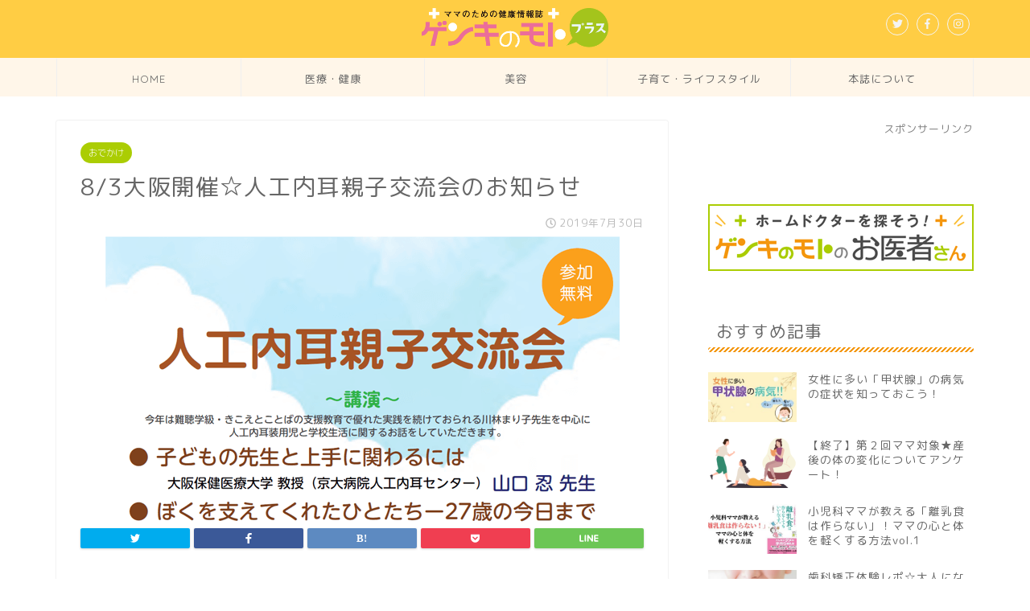

--- FILE ---
content_type: text/html; charset=UTF-8
request_url: https://genkinomoto-plus.com/oyakokouryuukai_201908/
body_size: 24706
content:
<!DOCTYPE html>
<html lang="ja">
<head prefix="og: http://ogp.me/ns# fb: http://ogp.me/ns/fb# article: http://ogp.me/ns/article#">
<meta charset="utf-8">
<meta http-equiv="X-UA-Compatible" content="IE=edge">
<meta name="viewport" content="width=device-width, initial-scale=1">
<!-- ここからOGP -->
<meta property="og:type" content="blog">
<meta property="og:description" content="難聴の赤ちゃんや子ども達とそのご家族のための、交流会イベントが大阪のりんくう総合医療センターで8/3に開催されます！ 講演では、難聴学級・きこえとことばの支援教育現場で活躍される川林まり子先生や、大阪保健医療大学教授の山"> 
<meta property="og:title" content="8/3大阪開催☆人工内耳親子交流会のお知らせ｜ゲンキのモトプラス"> 
<meta property="og:url" content="https://genkinomoto-plus.com/oyakokouryuukai_201908/"> 
<meta property="og:image" content="https://genkinomoto-plus.com/wp-content/uploads/2019/07/jinkounaiji_kouryuukai_eyecatche.png">
<meta property="og:site_name" content="ゲンキのモトプラス">
<meta property="fb:admins" content="">
<meta name="twitter:card" content="summary_large_image">
<!-- ここまでOGP --> 
<title>8/3大阪開催☆人工内耳親子交流会のお知らせ｜ゲンキのモトプラス</title>
<meta name="description" itemprop="description" content="難聴の赤ちゃんや子ども達とそのご家族のための、交流会イベントが大阪のりんくう総合医療センターで8/3に開催されます！ 講演では、難聴学級・きこえとことばの支援教育現場で活躍される川林まり子先生や、大阪保健医療大学教授の山" >
<meta name='robots' content='max-image-preview:large' />
<!-- Google Tag Manager for WordPress by gtm4wp.com -->
<script data-cfasync="false" data-pagespeed-no-defer>
var gtm4wp_datalayer_name = "dataLayer";
var dataLayer = dataLayer || [];
</script>
<!-- End Google Tag Manager for WordPress by gtm4wp.com --><link rel='dns-prefetch' href='//ajax.googleapis.com' />
<link rel='dns-prefetch' href='//cdnjs.cloudflare.com' />
<link rel='dns-prefetch' href='//stats.wp.com' />
<link rel='dns-prefetch' href='//use.fontawesome.com' />
<link rel='dns-prefetch' href='//v0.wordpress.com' />
<link rel="alternate" type="application/rss+xml" title="ゲンキのモトプラス &raquo; フィード" href="https://genkinomoto-plus.com/feed/" />
<link rel="alternate" type="application/rss+xml" title="ゲンキのモトプラス &raquo; コメントフィード" href="https://genkinomoto-plus.com/comments/feed/" />
<link rel="alternate" title="oEmbed (JSON)" type="application/json+oembed" href="https://genkinomoto-plus.com/wp-json/oembed/1.0/embed?url=https%3A%2F%2Fgenkinomoto-plus.com%2Foyakokouryuukai_201908%2F" />
<link rel="alternate" title="oEmbed (XML)" type="text/xml+oembed" href="https://genkinomoto-plus.com/wp-json/oembed/1.0/embed?url=https%3A%2F%2Fgenkinomoto-plus.com%2Foyakokouryuukai_201908%2F&#038;format=xml" />
<style id='wp-img-auto-sizes-contain-inline-css' type='text/css'>
img:is([sizes=auto i],[sizes^="auto," i]){contain-intrinsic-size:3000px 1500px}
/*# sourceURL=wp-img-auto-sizes-contain-inline-css */
</style>
<style id='wp-block-library-inline-css' type='text/css'>
:root{--wp-block-synced-color:#7a00df;--wp-block-synced-color--rgb:122,0,223;--wp-bound-block-color:var(--wp-block-synced-color);--wp-editor-canvas-background:#ddd;--wp-admin-theme-color:#007cba;--wp-admin-theme-color--rgb:0,124,186;--wp-admin-theme-color-darker-10:#006ba1;--wp-admin-theme-color-darker-10--rgb:0,107,160.5;--wp-admin-theme-color-darker-20:#005a87;--wp-admin-theme-color-darker-20--rgb:0,90,135;--wp-admin-border-width-focus:2px}@media (min-resolution:192dpi){:root{--wp-admin-border-width-focus:1.5px}}.wp-element-button{cursor:pointer}:root .has-very-light-gray-background-color{background-color:#eee}:root .has-very-dark-gray-background-color{background-color:#313131}:root .has-very-light-gray-color{color:#eee}:root .has-very-dark-gray-color{color:#313131}:root .has-vivid-green-cyan-to-vivid-cyan-blue-gradient-background{background:linear-gradient(135deg,#00d084,#0693e3)}:root .has-purple-crush-gradient-background{background:linear-gradient(135deg,#34e2e4,#4721fb 50%,#ab1dfe)}:root .has-hazy-dawn-gradient-background{background:linear-gradient(135deg,#faaca8,#dad0ec)}:root .has-subdued-olive-gradient-background{background:linear-gradient(135deg,#fafae1,#67a671)}:root .has-atomic-cream-gradient-background{background:linear-gradient(135deg,#fdd79a,#004a59)}:root .has-nightshade-gradient-background{background:linear-gradient(135deg,#330968,#31cdcf)}:root .has-midnight-gradient-background{background:linear-gradient(135deg,#020381,#2874fc)}:root{--wp--preset--font-size--normal:16px;--wp--preset--font-size--huge:42px}.has-regular-font-size{font-size:1em}.has-larger-font-size{font-size:2.625em}.has-normal-font-size{font-size:var(--wp--preset--font-size--normal)}.has-huge-font-size{font-size:var(--wp--preset--font-size--huge)}.has-text-align-center{text-align:center}.has-text-align-left{text-align:left}.has-text-align-right{text-align:right}.has-fit-text{white-space:nowrap!important}#end-resizable-editor-section{display:none}.aligncenter{clear:both}.items-justified-left{justify-content:flex-start}.items-justified-center{justify-content:center}.items-justified-right{justify-content:flex-end}.items-justified-space-between{justify-content:space-between}.screen-reader-text{border:0;clip-path:inset(50%);height:1px;margin:-1px;overflow:hidden;padding:0;position:absolute;width:1px;word-wrap:normal!important}.screen-reader-text:focus{background-color:#ddd;clip-path:none;color:#444;display:block;font-size:1em;height:auto;left:5px;line-height:normal;padding:15px 23px 14px;text-decoration:none;top:5px;width:auto;z-index:100000}html :where(.has-border-color){border-style:solid}html :where([style*=border-top-color]){border-top-style:solid}html :where([style*=border-right-color]){border-right-style:solid}html :where([style*=border-bottom-color]){border-bottom-style:solid}html :where([style*=border-left-color]){border-left-style:solid}html :where([style*=border-width]){border-style:solid}html :where([style*=border-top-width]){border-top-style:solid}html :where([style*=border-right-width]){border-right-style:solid}html :where([style*=border-bottom-width]){border-bottom-style:solid}html :where([style*=border-left-width]){border-left-style:solid}html :where(img[class*=wp-image-]){height:auto;max-width:100%}:where(figure){margin:0 0 1em}html :where(.is-position-sticky){--wp-admin--admin-bar--position-offset:var(--wp-admin--admin-bar--height,0px)}@media screen and (max-width:600px){html :where(.is-position-sticky){--wp-admin--admin-bar--position-offset:0px}}
/*# sourceURL=wp-block-library-inline-css */
</style><style id='global-styles-inline-css' type='text/css'>
:root{--wp--preset--aspect-ratio--square: 1;--wp--preset--aspect-ratio--4-3: 4/3;--wp--preset--aspect-ratio--3-4: 3/4;--wp--preset--aspect-ratio--3-2: 3/2;--wp--preset--aspect-ratio--2-3: 2/3;--wp--preset--aspect-ratio--16-9: 16/9;--wp--preset--aspect-ratio--9-16: 9/16;--wp--preset--color--black: #000000;--wp--preset--color--cyan-bluish-gray: #abb8c3;--wp--preset--color--white: #ffffff;--wp--preset--color--pale-pink: #f78da7;--wp--preset--color--vivid-red: #cf2e2e;--wp--preset--color--luminous-vivid-orange: #ff6900;--wp--preset--color--luminous-vivid-amber: #fcb900;--wp--preset--color--light-green-cyan: #7bdcb5;--wp--preset--color--vivid-green-cyan: #00d084;--wp--preset--color--pale-cyan-blue: #8ed1fc;--wp--preset--color--vivid-cyan-blue: #0693e3;--wp--preset--color--vivid-purple: #9b51e0;--wp--preset--gradient--vivid-cyan-blue-to-vivid-purple: linear-gradient(135deg,rgb(6,147,227) 0%,rgb(155,81,224) 100%);--wp--preset--gradient--light-green-cyan-to-vivid-green-cyan: linear-gradient(135deg,rgb(122,220,180) 0%,rgb(0,208,130) 100%);--wp--preset--gradient--luminous-vivid-amber-to-luminous-vivid-orange: linear-gradient(135deg,rgb(252,185,0) 0%,rgb(255,105,0) 100%);--wp--preset--gradient--luminous-vivid-orange-to-vivid-red: linear-gradient(135deg,rgb(255,105,0) 0%,rgb(207,46,46) 100%);--wp--preset--gradient--very-light-gray-to-cyan-bluish-gray: linear-gradient(135deg,rgb(238,238,238) 0%,rgb(169,184,195) 100%);--wp--preset--gradient--cool-to-warm-spectrum: linear-gradient(135deg,rgb(74,234,220) 0%,rgb(151,120,209) 20%,rgb(207,42,186) 40%,rgb(238,44,130) 60%,rgb(251,105,98) 80%,rgb(254,248,76) 100%);--wp--preset--gradient--blush-light-purple: linear-gradient(135deg,rgb(255,206,236) 0%,rgb(152,150,240) 100%);--wp--preset--gradient--blush-bordeaux: linear-gradient(135deg,rgb(254,205,165) 0%,rgb(254,45,45) 50%,rgb(107,0,62) 100%);--wp--preset--gradient--luminous-dusk: linear-gradient(135deg,rgb(255,203,112) 0%,rgb(199,81,192) 50%,rgb(65,88,208) 100%);--wp--preset--gradient--pale-ocean: linear-gradient(135deg,rgb(255,245,203) 0%,rgb(182,227,212) 50%,rgb(51,167,181) 100%);--wp--preset--gradient--electric-grass: linear-gradient(135deg,rgb(202,248,128) 0%,rgb(113,206,126) 100%);--wp--preset--gradient--midnight: linear-gradient(135deg,rgb(2,3,129) 0%,rgb(40,116,252) 100%);--wp--preset--font-size--small: 13px;--wp--preset--font-size--medium: 20px;--wp--preset--font-size--large: 36px;--wp--preset--font-size--x-large: 42px;--wp--preset--spacing--20: 0.44rem;--wp--preset--spacing--30: 0.67rem;--wp--preset--spacing--40: 1rem;--wp--preset--spacing--50: 1.5rem;--wp--preset--spacing--60: 2.25rem;--wp--preset--spacing--70: 3.38rem;--wp--preset--spacing--80: 5.06rem;--wp--preset--shadow--natural: 6px 6px 9px rgba(0, 0, 0, 0.2);--wp--preset--shadow--deep: 12px 12px 50px rgba(0, 0, 0, 0.4);--wp--preset--shadow--sharp: 6px 6px 0px rgba(0, 0, 0, 0.2);--wp--preset--shadow--outlined: 6px 6px 0px -3px rgb(255, 255, 255), 6px 6px rgb(0, 0, 0);--wp--preset--shadow--crisp: 6px 6px 0px rgb(0, 0, 0);}:where(.is-layout-flex){gap: 0.5em;}:where(.is-layout-grid){gap: 0.5em;}body .is-layout-flex{display: flex;}.is-layout-flex{flex-wrap: wrap;align-items: center;}.is-layout-flex > :is(*, div){margin: 0;}body .is-layout-grid{display: grid;}.is-layout-grid > :is(*, div){margin: 0;}:where(.wp-block-columns.is-layout-flex){gap: 2em;}:where(.wp-block-columns.is-layout-grid){gap: 2em;}:where(.wp-block-post-template.is-layout-flex){gap: 1.25em;}:where(.wp-block-post-template.is-layout-grid){gap: 1.25em;}.has-black-color{color: var(--wp--preset--color--black) !important;}.has-cyan-bluish-gray-color{color: var(--wp--preset--color--cyan-bluish-gray) !important;}.has-white-color{color: var(--wp--preset--color--white) !important;}.has-pale-pink-color{color: var(--wp--preset--color--pale-pink) !important;}.has-vivid-red-color{color: var(--wp--preset--color--vivid-red) !important;}.has-luminous-vivid-orange-color{color: var(--wp--preset--color--luminous-vivid-orange) !important;}.has-luminous-vivid-amber-color{color: var(--wp--preset--color--luminous-vivid-amber) !important;}.has-light-green-cyan-color{color: var(--wp--preset--color--light-green-cyan) !important;}.has-vivid-green-cyan-color{color: var(--wp--preset--color--vivid-green-cyan) !important;}.has-pale-cyan-blue-color{color: var(--wp--preset--color--pale-cyan-blue) !important;}.has-vivid-cyan-blue-color{color: var(--wp--preset--color--vivid-cyan-blue) !important;}.has-vivid-purple-color{color: var(--wp--preset--color--vivid-purple) !important;}.has-black-background-color{background-color: var(--wp--preset--color--black) !important;}.has-cyan-bluish-gray-background-color{background-color: var(--wp--preset--color--cyan-bluish-gray) !important;}.has-white-background-color{background-color: var(--wp--preset--color--white) !important;}.has-pale-pink-background-color{background-color: var(--wp--preset--color--pale-pink) !important;}.has-vivid-red-background-color{background-color: var(--wp--preset--color--vivid-red) !important;}.has-luminous-vivid-orange-background-color{background-color: var(--wp--preset--color--luminous-vivid-orange) !important;}.has-luminous-vivid-amber-background-color{background-color: var(--wp--preset--color--luminous-vivid-amber) !important;}.has-light-green-cyan-background-color{background-color: var(--wp--preset--color--light-green-cyan) !important;}.has-vivid-green-cyan-background-color{background-color: var(--wp--preset--color--vivid-green-cyan) !important;}.has-pale-cyan-blue-background-color{background-color: var(--wp--preset--color--pale-cyan-blue) !important;}.has-vivid-cyan-blue-background-color{background-color: var(--wp--preset--color--vivid-cyan-blue) !important;}.has-vivid-purple-background-color{background-color: var(--wp--preset--color--vivid-purple) !important;}.has-black-border-color{border-color: var(--wp--preset--color--black) !important;}.has-cyan-bluish-gray-border-color{border-color: var(--wp--preset--color--cyan-bluish-gray) !important;}.has-white-border-color{border-color: var(--wp--preset--color--white) !important;}.has-pale-pink-border-color{border-color: var(--wp--preset--color--pale-pink) !important;}.has-vivid-red-border-color{border-color: var(--wp--preset--color--vivid-red) !important;}.has-luminous-vivid-orange-border-color{border-color: var(--wp--preset--color--luminous-vivid-orange) !important;}.has-luminous-vivid-amber-border-color{border-color: var(--wp--preset--color--luminous-vivid-amber) !important;}.has-light-green-cyan-border-color{border-color: var(--wp--preset--color--light-green-cyan) !important;}.has-vivid-green-cyan-border-color{border-color: var(--wp--preset--color--vivid-green-cyan) !important;}.has-pale-cyan-blue-border-color{border-color: var(--wp--preset--color--pale-cyan-blue) !important;}.has-vivid-cyan-blue-border-color{border-color: var(--wp--preset--color--vivid-cyan-blue) !important;}.has-vivid-purple-border-color{border-color: var(--wp--preset--color--vivid-purple) !important;}.has-vivid-cyan-blue-to-vivid-purple-gradient-background{background: var(--wp--preset--gradient--vivid-cyan-blue-to-vivid-purple) !important;}.has-light-green-cyan-to-vivid-green-cyan-gradient-background{background: var(--wp--preset--gradient--light-green-cyan-to-vivid-green-cyan) !important;}.has-luminous-vivid-amber-to-luminous-vivid-orange-gradient-background{background: var(--wp--preset--gradient--luminous-vivid-amber-to-luminous-vivid-orange) !important;}.has-luminous-vivid-orange-to-vivid-red-gradient-background{background: var(--wp--preset--gradient--luminous-vivid-orange-to-vivid-red) !important;}.has-very-light-gray-to-cyan-bluish-gray-gradient-background{background: var(--wp--preset--gradient--very-light-gray-to-cyan-bluish-gray) !important;}.has-cool-to-warm-spectrum-gradient-background{background: var(--wp--preset--gradient--cool-to-warm-spectrum) !important;}.has-blush-light-purple-gradient-background{background: var(--wp--preset--gradient--blush-light-purple) !important;}.has-blush-bordeaux-gradient-background{background: var(--wp--preset--gradient--blush-bordeaux) !important;}.has-luminous-dusk-gradient-background{background: var(--wp--preset--gradient--luminous-dusk) !important;}.has-pale-ocean-gradient-background{background: var(--wp--preset--gradient--pale-ocean) !important;}.has-electric-grass-gradient-background{background: var(--wp--preset--gradient--electric-grass) !important;}.has-midnight-gradient-background{background: var(--wp--preset--gradient--midnight) !important;}.has-small-font-size{font-size: var(--wp--preset--font-size--small) !important;}.has-medium-font-size{font-size: var(--wp--preset--font-size--medium) !important;}.has-large-font-size{font-size: var(--wp--preset--font-size--large) !important;}.has-x-large-font-size{font-size: var(--wp--preset--font-size--x-large) !important;}
/*# sourceURL=global-styles-inline-css */
</style>
<style id='classic-theme-styles-inline-css' type='text/css'>
/*! This file is auto-generated */
.wp-block-button__link{color:#fff;background-color:#32373c;border-radius:9999px;box-shadow:none;text-decoration:none;padding:calc(.667em + 2px) calc(1.333em + 2px);font-size:1.125em}.wp-block-file__button{background:#32373c;color:#fff;text-decoration:none}
/*# sourceURL=/wp-includes/css/classic-themes.min.css */
</style>
<!-- <link rel='stylesheet' id='contact-form-7-css' href='https://genkinomoto-plus.com/wp-content/plugins/contact-form-7/includes/css/styles.css?ver=6.1.4' type='text/css' media='all' /> -->
<!-- <link rel='stylesheet' id='contact-form-7-confirm-css' href='https://genkinomoto-plus.com/wp-content/plugins/contact-form-7-add-confirm/includes/css/styles.css?ver=5.1' type='text/css' media='all' /> -->
<!-- <link rel='stylesheet' id='yyi_rinker_stylesheet-css' href='https://genkinomoto-plus.com/wp-content/plugins/yyi-rinker/css/style.css?v=1.11.1&#038;ver=6.9' type='text/css' media='all' /> -->
<!-- <link rel='stylesheet' id='parent-style-css' href='https://genkinomoto-plus.com/wp-content/themes/jin/style.css?ver=6.9' type='text/css' media='all' /> -->
<!-- <link rel='stylesheet' id='theme-style-css' href='https://genkinomoto-plus.com/wp-content/themes/jin-child/style.css?ver=6.9' type='text/css' media='all' /> -->
<link rel="stylesheet" type="text/css" href="//genkinomoto-plus.com/wp-content/cache/wpfc-minified/9atvbe14/63hjm.css" media="all"/>
<link rel='stylesheet' id='fontawesome-style-css' href='https://use.fontawesome.com/releases/v5.1.0/css/all.css?ver=6.9' type='text/css' media='all' />
<link rel='stylesheet' id='swiper-style-css' href='https://cdnjs.cloudflare.com/ajax/libs/Swiper/4.0.7/css/swiper.min.css?ver=6.9' type='text/css' media='all' />
<script type="text/javascript" src="https://ajax.googleapis.com/ajax/libs/jquery/1.12.4/jquery.min.js?ver=6.9" id="jquery-js"></script>
<script src='//genkinomoto-plus.com/wp-content/cache/wpfc-minified/fqe8heln/63hjm.js' type="text/javascript"></script>
<!-- <script type="text/javascript" src="https://genkinomoto-plus.com/wp-content/plugins/yyi-rinker/js/event-tracking.js?v=1.11.1" id="yyi_rinker_event_tracking_script-js"></script> -->
<link rel="https://api.w.org/" href="https://genkinomoto-plus.com/wp-json/" /><link rel="alternate" title="JSON" type="application/json" href="https://genkinomoto-plus.com/wp-json/wp/v2/posts/4641" /><link rel="canonical" href="https://genkinomoto-plus.com/oyakokouryuukai_201908/" />
<link rel='shortlink' href='https://wp.me/p9UPWz-1cR' />
<script>
var ajaxUrl = 'https://genkinomoto-plus.com/wp-admin/admin-ajax.php';
</script>
<style>img#wpstats{display:none}</style>
<!-- Google Tag Manager for WordPress by gtm4wp.com -->
<!-- GTM Container placement set to footer -->
<script data-cfasync="false" data-pagespeed-no-defer type="text/javascript">
var dataLayer_content = {"pagePostType":"post","pagePostType2":"single-post","pageCategory":["go_out","dr_column","medical_health","child_lifestyle","jibi_inkou_ka"],"pageAttributes":["event_-seminar","%e4%ba%ba%e5%b7%a5%e5%86%85%e8%80%b3","%e8%80%b3%e9%bc%bb%e7%a7%91","%e9%9b%a3%e8%81%b4"],"pagePostAuthor":"ゲンキのモト編集室"};
dataLayer.push( dataLayer_content );
</script>
<script data-cfasync="false" data-pagespeed-no-defer type="text/javascript">
(function(w,d,s,l,i){w[l]=w[l]||[];w[l].push({'gtm.start':
new Date().getTime(),event:'gtm.js'});var f=d.getElementsByTagName(s)[0],
j=d.createElement(s),dl=l!='dataLayer'?'&l='+l:'';j.async=true;j.src=
'//www.googletagmanager.com/gtm.js?id='+i+dl;f.parentNode.insertBefore(j,f);
})(window,document,'script','dataLayer','GTM-KJF7DGB');
</script>
<!-- End Google Tag Manager for WordPress by gtm4wp.com --><style>
.yyi-rinker-images {
display: flex;
justify-content: center;
align-items: center;
position: relative;
}
div.yyi-rinker-image img.yyi-rinker-main-img.hidden {
display: none;
}
.yyi-rinker-images-arrow {
cursor: pointer;
position: absolute;
top: 50%;
display: block;
margin-top: -11px;
opacity: 0.6;
width: 22px;
}
.yyi-rinker-images-arrow-left{
left: -10px;
}
.yyi-rinker-images-arrow-right{
right: -10px;
}
.yyi-rinker-images-arrow-left.hidden {
display: none;
}
.yyi-rinker-images-arrow-right.hidden {
display: none;
}
div.yyi-rinker-contents.yyi-rinker-design-tate  div.yyi-rinker-box{
flex-direction: column;
}
div.yyi-rinker-contents.yyi-rinker-design-slim div.yyi-rinker-box .yyi-rinker-links {
flex-direction: column;
}
div.yyi-rinker-contents.yyi-rinker-design-slim div.yyi-rinker-info {
width: 100%;
}
div.yyi-rinker-contents.yyi-rinker-design-slim .yyi-rinker-title {
text-align: center;
}
div.yyi-rinker-contents.yyi-rinker-design-slim .yyi-rinker-links {
text-align: center;
}
div.yyi-rinker-contents.yyi-rinker-design-slim .yyi-rinker-image {
margin: auto;
}
div.yyi-rinker-contents.yyi-rinker-design-slim div.yyi-rinker-info ul.yyi-rinker-links li {
align-self: stretch;
}
div.yyi-rinker-contents.yyi-rinker-design-slim div.yyi-rinker-box div.yyi-rinker-info {
padding: 0;
}
div.yyi-rinker-contents.yyi-rinker-design-slim div.yyi-rinker-box {
flex-direction: column;
padding: 14px 5px 0;
}
.yyi-rinker-design-slim div.yyi-rinker-box div.yyi-rinker-info {
text-align: center;
}
.yyi-rinker-design-slim div.price-box span.price {
display: block;
}
div.yyi-rinker-contents.yyi-rinker-design-slim div.yyi-rinker-info div.yyi-rinker-title a{
font-size:16px;
}
div.yyi-rinker-contents.yyi-rinker-design-slim ul.yyi-rinker-links li.amazonkindlelink:before,  div.yyi-rinker-contents.yyi-rinker-design-slim ul.yyi-rinker-links li.amazonlink:before,  div.yyi-rinker-contents.yyi-rinker-design-slim ul.yyi-rinker-links li.rakutenlink:before, div.yyi-rinker-contents.yyi-rinker-design-slim ul.yyi-rinker-links li.yahoolink:before, div.yyi-rinker-contents.yyi-rinker-design-slim ul.yyi-rinker-links li.mercarilink:before {
font-size:12px;
}
div.yyi-rinker-contents.yyi-rinker-design-slim ul.yyi-rinker-links li a {
font-size: 13px;
}
.entry-content ul.yyi-rinker-links li {
padding: 0;
}
div.yyi-rinker-contents .yyi-rinker-attention.attention_desing_right_ribbon {
width: 89px;
height: 91px;
position: absolute;
top: -1px;
right: -1px;
left: auto;
overflow: hidden;
}
div.yyi-rinker-contents .yyi-rinker-attention.attention_desing_right_ribbon span {
display: inline-block;
width: 146px;
position: absolute;
padding: 4px 0;
left: -13px;
top: 12px;
text-align: center;
font-size: 12px;
line-height: 24px;
-webkit-transform: rotate(45deg);
transform: rotate(45deg);
box-shadow: 0 1px 3px rgba(0, 0, 0, 0.2);
}
div.yyi-rinker-contents .yyi-rinker-attention.attention_desing_right_ribbon {
background: none;
}
.yyi-rinker-attention.attention_desing_right_ribbon .yyi-rinker-attention-after,
.yyi-rinker-attention.attention_desing_right_ribbon .yyi-rinker-attention-before{
display:none;
}
div.yyi-rinker-use-right_ribbon div.yyi-rinker-title {
margin-right: 2rem;
}
</style>	<style type="text/css">
#wrapper{
background-color: #fff;
background-image: url();
}
.related-entry-headline-text span:before,
#comment-title span:before,
#reply-title span:before{
background-color: #f4970f;
border-color: #f4970f!important;
}
footer,
#breadcrumb:after,
#page-top a{	
background-color: #f8b745;
}
.footer-inner a,
#copyright,
#copyright-center{
border-color: #ffffff!important;
color: #ffffff!important;
}
#footer-widget-area
{
border-color: #ffffff!important;
}
.page-top-footer a{
color: #f8b745!important;
}
#breadcrumb ul li,
#breadcrumb ul li a{
color: #f8b745!important;
}
body,
a,
a:link,
a:visited{
color: #666666;
}
a:hover{
color: #f4970f;
}
.widget_nav_menu ul > li > a:before,
.widget_categories ul > li > a:before,
.widget_archive form:after,
.widget_categories form:after,
.widget_nav_menu ul > li > ul.sub-menu > li > a:before,
.widget_categories ul > li > .children > li > a:before,
.widget_nav_menu ul > li > ul.sub-menu > li > ul.sub-menu li > a:before,
.widget_categories ul > li > .children > li > .children li > a:before{
color: #f4970f;
}
footer .footer-widget,
footer .footer-widget a,
footer .footer-widget ul li,
.footer-widget.widget_nav_menu ul > li > a:before,
.footer-widget.widget_categories ul > li > a:before{
color: #ffffff!important;
border-color: #ffffff!important;
}
footer .footer-widget .widgettitle{
color: #ffffff!important;
border-color: #abcd03!important;
}
footer .widget_nav_menu ul .children .children li a:before,
footer .widget_categories ul .children .children li a:before{
background-color: #ffffff!important;
}
#drawernav a:hover,
.post-list-title,
#prev-next p,
#toc_container .toc_list li a{
color: #666666!important;
}
#header-box{
background-color: #ffcd44;
}
.pickup-contents:before{
background-color: #ffcd44!important;
}
.main-image-text{
color: #555;
}
.main-image-text-sub{
color: #555;
}
#site-info{
padding-top: 10px!important;
padding-bottom: 10px!important;
}
#site-info span a{
color: #f4f4f4!important;
}
#headmenu .headsns .line a svg{
fill: #f4f4f4!important;
}
#headmenu .headsns a,
#headmenu{
color: #f4f4f4!important;
border-color:#f4f4f4!important;
}
.profile-follow .line-sns a svg{
fill: #f4970f!important;
}
.profile-follow .line-sns a:hover svg{
fill: #abcd03!important;
}
.profile-follow a{
color: #f4970f!important;
border-color:#f4970f!important;
}
.profile-follow a:hover,
#headmenu .headsns a:hover{
color:#abcd03!important;
border-color:#abcd03!important;
}
.search-box:hover{
color:#abcd03!important;
border-color:#abcd03!important;
}
#header #headmenu .headsns .line a:hover svg{
fill:#abcd03!important;
}
.cps-icon-bar,
#navtoggle:checked + .sp-menu-open .cps-icon-bar{
background-color: #f4f4f4;
}
#nav-container{
background-color: #fff6e9;
}
#drawernav ul.menu-box > li > a,
#drawernav2 ul.menu-box > li > a,
#drawernav3 ul.menu-box > li > a,
#drawernav4 ul.menu-box > li > a,
#drawernav5 ul.menu-box > li > a,
#drawernav ul.menu-box > li.menu-item-has-children:after,
#drawernav2 ul.menu-box > li.menu-item-has-children:after,
#drawernav3 ul.menu-box > li.menu-item-has-children:after,
#drawernav4 ul.menu-box > li.menu-item-has-children:after,
#drawernav5 ul.menu-box > li.menu-item-has-children:after{
color: #666666!important;
}
#drawernav ul.menu-box li a,
#drawernav2 ul.menu-box li a,
#drawernav3 ul.menu-box li a,
#drawernav4 ul.menu-box li a,
#drawernav5 ul.menu-box li a{
font-size: 13px!important;
}
#drawernav3 ul.menu-box > li{
color: #666666!important;
}
#drawernav4 .menu-box > .menu-item > a:after,
#drawernav3 .menu-box > .menu-item > a:after,
#drawernav .menu-box > .menu-item > a:after{
background-color: #666666!important;
}
#drawernav2 .menu-box > .menu-item:hover,
#drawernav5 .menu-box > .menu-item:hover{
border-top-color: #f4970f!important;
}
.cps-info-bar a{
background-color: #ffcd44!important;
}
@media (min-width: 768px) {
.post-list-mag .post-list-item:not(:nth-child(2n)){
margin-right: 2.6%;
}
}
@media (min-width: 768px) {
#tab-1:checked ~ .tabBtn-mag li [for="tab-1"]:after,
#tab-2:checked ~ .tabBtn-mag li [for="tab-2"]:after,
#tab-3:checked ~ .tabBtn-mag li [for="tab-3"]:after,
#tab-4:checked ~ .tabBtn-mag li [for="tab-4"]:after{
border-top-color: #f4970f!important;
}
.tabBtn-mag label{
border-bottom-color: #f4970f!important;
}
}
#tab-1:checked ~ .tabBtn-mag li [for="tab-1"],
#tab-2:checked ~ .tabBtn-mag li [for="tab-2"],
#tab-3:checked ~ .tabBtn-mag li [for="tab-3"],
#tab-4:checked ~ .tabBtn-mag li [for="tab-4"],
#prev-next a.next:after,
#prev-next a.prev:after{
background-color: #f4970f!important;
}
.swiper-slide .post-list-cat,
.post-list-mag .post-list-cat,
.post-list-mag3col .post-list-cat,
.post-list-mag-sp1col .post-list-cat,
.swiper-pagination-bullet-active,
.pickup-cat,
.post-list .post-list-cat,
.more-cat-button a:hover span:before,
#breadcrumb .bcHome a:hover span:before,
.popular-item:nth-child(1) .pop-num,
.popular-item:nth-child(2) .pop-num,
.popular-item:nth-child(3) .pop-num{
background-color: #abcd03!important;
}
.sidebar-btn a,
.profile-sns-menu{
background-color: #abcd03!important;
}
.sp-sns-menu a,
.pickup-contents-box a:hover .pickup-title{
border-color: #f4970f!important;
color: #f4970f!important;
}
.pickup-image:after{
display: none;
}
.pro-line svg{
fill: #f4970f!important;
}
.cps-post-cat a,
.meta-cat,
.popular-cat{
background-color: #abcd03!important;
border-color: #abcd03!important;
}
.tagicon,
.tag-box a,
#toc_container .toc_list > li,
#toc_container .toc_title{
color: #f4970f!important;
}
.tag-box a,
#toc_container:before{
border-color: #f4970f!important;
}
.cps-post-cat a:hover{
color: #f4970f!important;
}
.pagination li:not([class*="current"]) a:hover,
.widget_tag_cloud a:hover{
background-color: #f4970f!important;
}
.pagination li:not([class*="current"]) a:hover{
opacity: 0.5!important;
}
.pagination li.current a{
background-color: #f4970f!important;
border-color: #f4970f!important;
}
.nextpage a:hover span {
color: #f4970f!important;
border-color: #f4970f!important;
}
.cta-content:before{
background-color: #6FBFCA!important;
}
.cta-text,
.info-title{
color: #fff!important;
}
#footer-widget-area.footer_style1 .widgettitle{
border-color: #abcd03!important;
}
.sidebar_style1 .widgettitle,
.sidebar_style5 .widgettitle{
border-color: #f4970f!important;
}
.sidebar_style2 .widgettitle,
.sidebar_style4 .widgettitle,
.sidebar_style6 .widgettitle{
background-color: #f4970f!important;
}
.tn-logo-size{
font-size: 20%!important;
}
.tn-logo-size img{
width: 20%!important;
}
.sp-logo-size{
font-size: 60%!important;
}
.sp-logo-size img{
width: 60%!important;
}
.cps-post-main ul > li:before,
.cps-post-main ol > li:before{
background-color: #abcd03!important;
}
.profile-card .profile-title{
background-color: #f4970f!important;
}
.profile-card{
border-color: #f4970f!important;
}
.cps-post-main a{
color:#91b122;
}
.cps-post-main .marker{
background: -webkit-linear-gradient( transparent 60%, #ffcedb 0% ) ;
background: linear-gradient( transparent 60%, #ffcedb 0% ) ;
}
.cps-post-main .marker2{
background: -webkit-linear-gradient( transparent 60%, #a9eaf2 0% ) ;
background: linear-gradient( transparent 60%, #a9eaf2 0% ) ;
}
.simple-box1{
border-color:#ef9b9b!important;
}
.simple-box2{
border-color:#f2bf7d!important;
}
.simple-box3{
border-color:#b5e28a!important;
}
.simple-box4{
border-color:#7badd8!important;
}
.simple-box4:before{
background-color: #7badd8;
}
.simple-box5{
border-color:#ffcd44!important;
}
.simple-box5:before{
background-color: #ffcd44;
}
.simple-box6{
background-color:#fffdef!important;
}
.simple-box7{
border-color:#def1f9!important;
}
.simple-box7:before{
background-color:#def1f9!important;
}
.simple-box8{
border-color:#b1cc2c!important;
}
.simple-box8:before{
background-color:#b1cc2c!important;
}
.simple-box9:before{
background-color:#e1c0e8!important;
}
.simple-box9:after{
border-color:#e1c0e8 #e1c0e8 #fff #fff!important;
}
.kaisetsu-box1:before,
.kaisetsu-box1-title{
background-color:#ea91a9!important;
}
.kaisetsu-box2{
border-color:#b1cc2c!important;
}
.kaisetsu-box2-title{
background-color:#b1cc2c!important;
}
.kaisetsu-box4{
border-color:#ea91a9!important;
}
.kaisetsu-box4-title{
background-color:#ea91a9!important;
}
.kaisetsu-box5:before{
background-color:#b1cc2c!important;
}
.kaisetsu-box5-title{
background-color:#b1cc2c!important;
}
.concept-box1{
border-color:#b1cc2c!important;
}
.concept-box1:after{
background-color:#b1cc2c!important;
}
.concept-box1:before{
content:"チェック！"!important;
color:#b1cc2c!important;
}
.concept-box2{
border-color:#f7cf6a!important;
}
.concept-box2:after{
background-color:#f7cf6a!important;
}
.concept-box2:before{
content:"注意点"!important;
color:#f7cf6a!important;
}
.concept-box3{
border-color:#86cee8!important;
}
.concept-box3:after{
background-color:#86cee8!important;
}
.concept-box3:before{
content:"良い例"!important;
color:#86cee8!important;
}
.concept-box4{
border-color:#ed8989!important;
}
.concept-box4:after{
background-color:#ed8989!important;
}
.concept-box4:before{
content:"悪い例"!important;
color:#ed8989!important;
}
.concept-box5{
border-color:#9e9e9e!important;
}
.concept-box5:after{
background-color:#9e9e9e!important;
}
.concept-box5:before{
content:"参考"!important;
color:#9e9e9e!important;
}
.concept-box6{
border-color:#ea91a9!important;
}
.concept-box6:after{
background-color:#ea91a9!important;
}
.concept-box6:before{
content:"メモ"!important;
color:#ea91a9!important;
}
.innerlink-box1,
.blog-card{
border-color:#ffcd44!important;
}
.innerlink-box1-title{
background-color:#ffcd44!important;
border-color:#ffcd44!important;
}
.innerlink-box1:before,
.blog-card-hl-box{
background-color:#ffcd44!important;
}
.color-button01 a,
.color-button01 a:hover,
.color-button01:before{
background-color: #f6ad3c!important;
}
.top-image-btn-color a,
.top-image-btn-color a:hover,
.top-image-btn-color:before{
background-color: #ffcd44!important;
}
.color-button02 a,
.color-button02 a:hover,
.color-button02:before{
background-color: #d9333f!important;
}
.color-button01-big a,
.color-button01-big a:hover,
.color-button01-big:before{
background-color: #abcd03!important;
}
.color-button01-big a,
.color-button01-big:before{
border-radius: 5px!important;
}
.color-button01-big a{
padding-top: 20px!important;
padding-bottom: 20px!important;
}
.color-button02-big a,
.color-button02-big a:hover,
.color-button02-big:before{
background-color: #f6ad3c!important;
}
.color-button02-big a,
.color-button02-big:before{
border-radius: 5px!important;
}
.color-button02-big a{
padding-top: 20px!important;
padding-bottom: 20px!important;
}
.color-button01-big{
width: 75%!important;
}
.color-button02-big{
width: 75%!important;
}
.top-image-btn-color:before,
.color-button01:before,
.color-button02:before,
.color-button01-big:before,
.color-button02-big:before{
bottom: -1px;
left: -1px;
width: 100%;
height: 100%;
border-radius: 6px;
box-shadow: 0px 1px 5px 0px rgba(0, 0, 0, 0.25);
-webkit-transition: all .4s;
transition: all .4s;
}
.top-image-btn-color a:hover,
.color-button01 a:hover,
.color-button02 a:hover,
.color-button01-big a:hover,
.color-button02-big a:hover{
-webkit-transform: translateY(2px);
transform: translateY(2px);
-webkit-filter: brightness(0.95);
filter: brightness(0.95);
}
.top-image-btn-color:hover:before,
.color-button01:hover:before,
.color-button02:hover:before,
.color-button01-big:hover:before,
.color-button02-big:hover:before{
-webkit-transform: translateY(2px);
transform: translateY(2px);
box-shadow: none!important;
}
.h2-style01 h2,
.h2-style02 h2:before,
.h2-style03 h2,
.h2-style04 h2:before,
.h2-style05 h2,
.h2-style07 h2:before,
.h2-style07 h2:after,
.h3-style03 h3:before,
.h3-style02 h3:before,
.h3-style05 h3:before,
.h3-style07 h3:before,
.h2-style08 h2:after,
.h2-style10 h2:before,
.h2-style10 h2:after,
.h3-style02 h3:after,
.h4-style02 h4:before{
background-color: #f4970f!important;
}
.h3-style01 h3,
.h3-style04 h3,
.h3-style05 h3,
.h3-style06 h3,
.h4-style01 h4,
.h2-style02 h2,
.h2-style08 h2,
.h2-style08 h2:before,
.h2-style09 h2,
.h4-style03 h4{
border-color: #f4970f!important;
}
.h2-style05 h2:before{
border-top-color: #f4970f!important;
}
.h2-style06 h2:before,
.sidebar_style3 .widgettitle:after{
background-image: linear-gradient(
-45deg,
transparent 25%,
#f4970f 25%,
#f4970f 50%,
transparent 50%,
transparent 75%,
#f4970f 75%,
#f4970f			);
}
@media all and (-ms-high-contrast:none){
*::-ms-backdrop, .color-button01:before,
.color-button02:before,
.color-button01-big:before,
.color-button02-big:before{
background-color: #595857!important;
}
}
.jin-lp-h2 h2,
.jin-lp-h2 h2{
background-color: transparent!important;
border-color: transparent!important;
color: #666666!important;
}
.jincolumn-h3style2{
border-color:#f4970f!important;
}
.jinlph2-style1 h2:first-letter{
color:#f4970f!important;
}
.jinlph2-style2 h2,
.jinlph2-style3 h2{
border-color:#f4970f!important;
}
</style>
<!-- Jetpack Open Graph Tags -->
<meta property="og:type" content="article" />
<meta property="og:title" content="8/3大阪開催☆人工内耳親子交流会のお知らせ" />
<meta property="og:url" content="https://genkinomoto-plus.com/oyakokouryuukai_201908/" />
<meta property="og:description" content="難聴の赤ちゃんや子ども達とそのご家族のための、交流会イベントが大阪のりんくう総合医療センターで8/3に開催され&hellip;" />
<meta property="article:published_time" content="2019-07-30T09:23:54+00:00" />
<meta property="article:modified_time" content="2019-07-30T09:23:54+00:00" />
<meta property="og:site_name" content="ゲンキのモトプラス" />
<meta property="og:image" content="https://genkinomoto-plus.com/wp-content/uploads/2019/07/jinkounaiji_kouryuukai_eyecatche.png" />
<meta property="og:image:width" content="640" />
<meta property="og:image:height" content="360" />
<meta property="og:image:alt" content="" />
<meta property="og:locale" content="ja_JP" />
<meta name="twitter:text:title" content="8/3大阪開催☆人工内耳親子交流会のお知らせ" />
<meta name="twitter:image" content="https://genkinomoto-plus.com/wp-content/uploads/2019/07/jinkounaiji_kouryuukai_eyecatche.png?w=640" />
<meta name="twitter:card" content="summary_large_image" />
<!-- End Jetpack Open Graph Tags -->
<link rel="icon" href="https://genkinomoto-plus.com/wp-content/uploads/2018/06/cropped-fav-32x32.gif" sizes="32x32" />
<link rel="icon" href="https://genkinomoto-plus.com/wp-content/uploads/2018/06/cropped-fav-192x192.gif" sizes="192x192" />
<link rel="apple-touch-icon" href="https://genkinomoto-plus.com/wp-content/uploads/2018/06/cropped-fav-180x180.gif" />
<meta name="msapplication-TileImage" content="https://genkinomoto-plus.com/wp-content/uploads/2018/06/cropped-fav-270x270.gif" />
<style type="text/css" id="wp-custom-css">
/*-------------
文字指定その他
--------------*/
h3.m_top0 {
margin-top: 0;
}
h4.m_top0 {
margin-top: 0;
}
.p-y-green {
color: #abcd03;
}
/*-------------
注釈小文字
--------------*/
p.small_cap {
font-size: 0.8em;
line-height: 150%;
}
/*-------------
回り込み
--------------*/
img.left_float {
float: left;margin-right:5px;
}
img.right_float {
float: right;margin-left:5px;
}
.clear_left {
clear: left;
}
.clear_right {
clear: right;
}
.clear_both {
clear: both;
}
/*-------------
リスト
--------------*/
ul.banner,
ul.stf_insta {
list-style-type: none;
}
ul.banner li {
margin-bottom:10px;
}
/*-------------
テーブル
--------------*/
table.tb_green th {
background: #f6f9e8;
}
th.w10{
width: 10%;
}
th.w20{
width: 20%;
}
th.w25{
width: 25%;
}
th.w28{
width: 28%;
}
th.w30{
width: 30%;
}
th.w40{
width: 40%;
}
th.w45,
td.w45{
width: 45%;
}
th.w50,
td.w50{
width: 50%;
}
th.w70{
width: 70%;
}
td.td_center{
text-align: center;
}
table.w20d td{
width: 20%;
text-align: center;
}
table.tb_back_no,
table.tb_back_no th,
table.tb_back_no td {
border-style:none!important;
}
/*-------------
強調
--------------*/
strong.green {
color: #00aeb7;
}
strong.y-green {
color: #7cbe26;
}
strong.pink {
color: #f19ca6;
}
strong.orange {
color: #f6ac19;
}
strong.k-orange {
color: #f4970f;
}
/*-------------
フォーム必須マーク
--------------*/
.must-m {
background: #ff7c7b;
}
.free-m {
background: #999;
}
.must-m,
.free-m {
color: #FFF;
border-radius: 8px;
font-size: 12px;
margin-right: 10px;
padding: 2px 6px;
letter-spacing: 0.2em;
}
/*---------------
脱毛カレンダー用BOX
---------------*/
.box11pink,
.box11violet {
padding: 0.5em 1em;
margin: 2em 0;
background: white;
box-shadow: 0 3px 5px rgba(0, 0, 0, 0.22);
}
.box11pink {
border-top: solid 7px #f29ea6;
}
.box11violet {
border-top: solid 7px #cda2ca;
}
.box11pink p,
.box11violet p,
.box11pink h3,
.box11violet h3 {
margin: 0; 
padding: 0;
}
/*---------------
折りたたみ
---------------*/
/*全体*/
.hidden_box {
margin: 2em 0;/*前後の余白*/
padding: 0;
}
/*ボタン装飾*/
.hidden_box label {
padding: 15px;
font-weight: bold;
border: solid 2px #fedd78;
cursor :pointer;
}
/*ボタンホバー時*/
.hidden_box label:hover {
background: #fff5d7;
}
/*チェックは見えなくする*/
.hidden_box input {
display: none;
}
/*中身を非表示にしておく*/
.hidden_box .hidden_show {
height: 0;
padding: 0;
overflow: hidden;
opacity: 0;
transition: 0.8s;
}
/*クリックで中身表示*/
.hidden_box input:checked ~ .hidden_show {
padding: 10px 0;
height: auto;
opacity: 1;
}
/* No.5  ダブルケア　プロフ画像 */
.wp-image-4025 {
margin-bottom:150px !important;
}
@media (max-width: 767px) {
.wp-image-4025 {
margin-bottom:20px !important;
}
}
/*-------------------------
画像の崩れ修正_24/12/13
---------------------------*/
/*--おすすめ記事・人気記事--*/
.new-entry img:is([sizes="auto" i], [sizes^="auto," i]){
contain-intrinsic-size: 110px 80px;
}
/*--ブログカード--*/
.post-list-thumb img:is([sizes="auto" i], [sizes^="auto," i]){
contain-intrinsic-size: 354px 200px;
}
/*--投稿記事>一番下>PREV・NEXT--*/
.metabox img:is([sizes="auto" i], [sizes^="auto," i]){
contain-intrinsic-size: 117px 85px;
}		</style>
<!-- Global site tag (gtag.js) - Google Analytics -->
<script async src="https://www.googletagmanager.com/gtag/js?id=UA-119400538-1"></script>
<script>
window.dataLayer = window.dataLayer || [];
function gtag(){dataLayer.push(arguments);}
gtag('js', new Date());
gtag('config', 'UA-119400538-1');
</script>
</head>
<body class="wp-singular post-template-default single single-post postid-4641 single-format-standard wp-theme-jin wp-child-theme-jin-child" id="rm-style">
<div id="wrapper">
<!--ヘッダー-->
<div id="header-box" class="tn_on header-box animate">
<div id="header" class="header-type2 header animate">
<div id="site-info" class="ef">
<span class="tn-logo-size"><a href='https://genkinomoto-plus.com/' title='ゲンキのモトプラス' rel='home'><img src='https://genkinomoto-plus.com/wp-content/uploads/2018/05/genki_plus_logo.png' alt=''></a></span>
</div>
<div id="headmenu">
<span class="headsns tn_sns_on">
<span class="twitter"><a href="https://twitter.com/genki_no_moto"><i class="fab fa-twitter fa-lg" aria-hidden="true"></i></a></span>
<span class="facebook">
<a href="https://www.facebook.com/genkinomoto.plus/"><i class="fab fa-facebook-f fa-lg" aria-hidden="true"></i></a>
</span>
<span class="instagram">
<a href="https://www.instagram.com/genki_moto/"><i class="fab fa-instagram fa-lg" aria-hidden="true"></i></a>
</span>
</span>
<span class="headsearch tn_search_off">
<form class="search-box" role="search" method="get" id="searchform" action="https://genkinomoto-plus.com/">
<input type="search" placeholder="キーワードを入力してEnter" class="text search-text" value="" name="s" id="s">
<input type="submit" id="searchsubmit" value="&#xf002;">
</form>
</span>
</div>
</div>
</div>
<div id="scroll-content" class="animate">
<!--ヘッダー画像-->
<!--ヘッダー画像-->
<!--グローバルナビゲーション layout1-->
<div id="nav-container" class="header-style5-animate animate">
<div id="drawernav2" class="ef">
<nav class="fixed-content"><ul class="menu-box"><li class="menu-item menu-item-type-custom menu-item-object-custom menu-item-home menu-item-7"><a href="http://genkinomoto-plus.com">HOME</a></li>
<li class="menu-item menu-item-type-taxonomy menu-item-object-category current-post-ancestor current-menu-parent current-post-parent menu-item-has-children menu-item-45"><a href="https://genkinomoto-plus.com/category/medical_health/">医療・健康</a>
<ul class="sub-menu">
<li class="menu-item menu-item-type-taxonomy menu-item-object-category current-post-ancestor current-menu-parent current-post-parent menu-item-has-children menu-item-46"><a href="https://genkinomoto-plus.com/category/medical_health/dr_column/">ドクターコラム</a>
<ul class="sub-menu">
<li class="menu-item menu-item-type-taxonomy menu-item-object-category menu-item-47"><a href="https://genkinomoto-plus.com/category/medical_health/dr_column/shouni_ka/">小児科</a></li>
<li class="menu-item menu-item-type-taxonomy menu-item-object-category menu-item-49"><a href="https://genkinomoto-plus.com/category/medical_health/dr_column/sankafujin_ka/">産科・婦人科</a></li>
<li class="menu-item menu-item-type-taxonomy menu-item-object-category menu-item-50"><a href="https://genkinomoto-plus.com/category/medical_health/dr_column/hifu_ka/">皮膚科</a></li>
<li class="menu-item menu-item-type-taxonomy menu-item-object-category menu-item-48"><a href="https://genkinomoto-plus.com/category/medical_health/dr_column/shika_shounishi_ka/">歯科・小児歯科</a></li>
<li class="menu-item menu-item-type-taxonomy menu-item-object-category current-post-ancestor current-menu-parent current-post-parent menu-item-51"><a href="https://genkinomoto-plus.com/category/medical_health/dr_column/jibi_inkou_ka/">耳鼻咽喉科</a></li>
<li class="menu-item menu-item-type-taxonomy menu-item-object-category menu-item-1001"><a href="https://genkinomoto-plus.com/category/medical_health/dr_column/%e7%9c%bc%e7%a7%91/">眼科</a></li>
<li class="menu-item menu-item-type-taxonomy menu-item-object-category menu-item-1495"><a href="https://genkinomoto-plus.com/category/medical_health/dr_column/nai_ka/">内科</a></li>
<li class="menu-item menu-item-type-taxonomy menu-item-object-category menu-item-1494"><a href="https://genkinomoto-plus.com/category/medical_health/dr_column/shinryonai_ka/">心療内科・精神科</a></li>
<li class="menu-item menu-item-type-taxonomy menu-item-object-category menu-item-1540"><a href="https://genkinomoto-plus.com/category/medical_health/dr_column/other/">その他</a></li>
</ul>
</li>
<li class="menu-item menu-item-type-taxonomy menu-item-object-category menu-item-52"><a href="https://genkinomoto-plus.com/category/medical_health/health/">健康</a></li>
</ul>
</li>
<li class="menu-item menu-item-type-taxonomy menu-item-object-category menu-item-60"><a href="https://genkinomoto-plus.com/category/beauty/">美容</a></li>
<li class="menu-item menu-item-type-taxonomy menu-item-object-category current-post-ancestor current-menu-parent current-post-parent menu-item-has-children menu-item-53"><a href="https://genkinomoto-plus.com/category/child_lifestyle/">子育て・ライフスタイル</a>
<ul class="sub-menu">
<li class="menu-item menu-item-type-taxonomy menu-item-object-category menu-item-55"><a href="https://genkinomoto-plus.com/category/child_lifestyle/child_rearing/">子育て</a></li>
<li class="menu-item menu-item-type-taxonomy menu-item-object-category menu-item-1565"><a href="https://genkinomoto-plus.com/category/child_lifestyle/childbirth/">妊娠・出産</a></li>
<li class="menu-item menu-item-type-taxonomy menu-item-object-category menu-item-54"><a href="https://genkinomoto-plus.com/category/child_lifestyle/life_style/">ライフスタイル</a></li>
<li class="menu-item menu-item-type-taxonomy menu-item-object-category menu-item-56"><a href="https://genkinomoto-plus.com/category/child_lifestyle/food/">食</a></li>
<li class="menu-item menu-item-type-taxonomy menu-item-object-category menu-item-101"><a href="https://genkinomoto-plus.com/category/child_lifestyle/books/">オススメ本</a></li>
<li class="menu-item menu-item-type-taxonomy menu-item-object-category menu-item-2051"><a href="https://genkinomoto-plus.com/category/child_lifestyle/recommended_items/">オススメアイテム</a></li>
<li class="menu-item menu-item-type-taxonomy menu-item-object-category current-post-ancestor current-menu-parent current-post-parent menu-item-1564"><a href="https://genkinomoto-plus.com/category/child_lifestyle/go_out/">おでかけ</a></li>
</ul>
</li>
<li class="menu-item menu-item-type-taxonomy menu-item-object-category menu-item-has-children menu-item-1002"><a href="https://genkinomoto-plus.com/category/about_mag/">本誌について</a>
<ul class="sub-menu">
<li class="menu-item menu-item-type-post_type menu-item-object-page menu-item-68"><a href="https://genkinomoto-plus.com/about/">「ゲンキのモト」とは</a></li>
<li class="menu-item menu-item-type-post_type menu-item-object-page menu-item-337"><a href="https://genkinomoto-plus.com/back_number/">バックナンバー</a></li>
<li class="menu-item menu-item-type-taxonomy menu-item-object-category menu-item-556"><a href="https://genkinomoto-plus.com/category/about_mag/information/">お知らせ</a></li>
<li class="menu-item menu-item-type-post_type menu-item-object-page menu-item-1858"><a href="https://genkinomoto-plus.com/contact/">お問い合わせ</a></li>
</ul>
</li>
</ul></nav>			</div>
</div>
<!--グローバルナビゲーション layout1-->
<!--ヘッダー-->
<div class="clearfix"></div>
<div id="contents">
<!--メインコンテンツ-->
<main id="main-contents" class="main-contents article_style1 animate" itemprop="mainContentOfPage">
<section class="cps-post-box hentry">
<article class="cps-post">
<header class="cps-post-header">
<span class="cps-post-cat category-go_out" itemprop="keywords"><a href="https://genkinomoto-plus.com/category/child_lifestyle/go_out/" style="background-color:!important;">おでかけ</a></span>
<h1 class="cps-post-title entry-title" itemprop="headline">8/3大阪開催☆人工内耳親子交流会のお知らせ</h1>
<div class="cps-post-meta vcard">
<span class="writer fn" itemprop="author" itemscope itemtype="http://schema.org/Person"><span itemprop="name">ゲンキのモト編集室</span></span>
<span class="cps-post-date-box">
<span class="cps-post-date"><i class="far fa-clock" aria-hidden="true"></i>&nbsp;<time class="entry-date date published updated" datetime="2019-07-30T18:23:54+09:00">2019年7月30日</time></span>
</span>
</div>
</header>
<div class="cps-post-thumb" itemscope itemtype="http://schema.org/ImageObject">
<img src="[data-uri]" data-src="https://genkinomoto-plus.com/wp-content/uploads/2019/07/jinkounaiji_kouryuukai_eyecatche.png" class="attachment-large_size size-large_size wp-post-image" alt="" decoding="async" fetchpriority="high" srcset="https://genkinomoto-plus.com/wp-content/uploads/2019/07/jinkounaiji_kouryuukai_eyecatche.png 640w, https://genkinomoto-plus.com/wp-content/uploads/2019/07/jinkounaiji_kouryuukai_eyecatche-320x180.png 320w" sizes="(max-width: 640px) 100vw, 640px" /><noscript><img src="https://genkinomoto-plus.com/wp-content/uploads/2019/07/jinkounaiji_kouryuukai_eyecatche.png" class="attachment-large_size size-large_size wp-post-image" alt="" decoding="async" fetchpriority="high" srcset="https://genkinomoto-plus.com/wp-content/uploads/2019/07/jinkounaiji_kouryuukai_eyecatche.png 640w, https://genkinomoto-plus.com/wp-content/uploads/2019/07/jinkounaiji_kouryuukai_eyecatche-320x180.png 320w" sizes="(max-width: 640px) 100vw, 640px" /></noscript>								</div>
<div class="share-top sns-design-type01">
<div class="sns-top">
<ol>
<!--ツイートボタン-->
<li class="twitter"><a href="http://twitter.com/intent/tweet?url=https%3A%2F%2Fgenkinomoto-plus.com%2Foyakokouryuukai_201908%2F&text=8%2F3%E5%A4%A7%E9%98%AA%E9%96%8B%E5%82%AC%E2%98%86%E4%BA%BA%E5%B7%A5%E5%86%85%E8%80%B3%E8%A6%AA%E5%AD%90%E4%BA%A4%E6%B5%81%E4%BC%9A%E3%81%AE%E3%81%8A%E7%9F%A5%E3%82%89%E3%81%9B&via=&tw_p=tweetbutton"><i class="fab fa-twitter"></i></a>
</li>
<!--Facebookボタン-->
<li class="facebook">
<a href="http://www.facebook.com/sharer.php?src=bm&u=https%3A%2F%2Fgenkinomoto-plus.com%2Foyakokouryuukai_201908%2F&t=8%2F3%E5%A4%A7%E9%98%AA%E9%96%8B%E5%82%AC%E2%98%86%E4%BA%BA%E5%B7%A5%E5%86%85%E8%80%B3%E8%A6%AA%E5%AD%90%E4%BA%A4%E6%B5%81%E4%BC%9A%E3%81%AE%E3%81%8A%E7%9F%A5%E3%82%89%E3%81%9B" onclick="javascript:window.open(this.href, '', 'menubar=no,toolbar=no,resizable=yes,scrollbars=yes,height=300,width=600');return false;"><i class="fab fa-facebook-f" aria-hidden="true"></i></a>
</li>
<!--はてブボタン-->
<li class="hatebu">
<a href="http://b.hatena.ne.jp/add?mode=confirm&url=https%3A%2F%2Fgenkinomoto-plus.com%2Foyakokouryuukai_201908%2F" onclick="javascript:window.open(this.href, '', 'menubar=no,toolbar=no,resizable=yes,scrollbars=yes,height=400,width=510');return false;" ><i class="font-hatena"></i></a>
</li>
<!--Poketボタン-->
<li class="pocket">
<a href="http://getpocket.com/edit?url=https%3A%2F%2Fgenkinomoto-plus.com%2Foyakokouryuukai_201908%2F&title=8%2F3%E5%A4%A7%E9%98%AA%E9%96%8B%E5%82%AC%E2%98%86%E4%BA%BA%E5%B7%A5%E5%86%85%E8%80%B3%E8%A6%AA%E5%AD%90%E4%BA%A4%E6%B5%81%E4%BC%9A%E3%81%AE%E3%81%8A%E7%9F%A5%E3%82%89%E3%81%9B"><i class="fab fa-get-pocket" aria-hidden="true"></i></a>
</li>
<li class="line">
<a href="http://line.me/R/msg/text/?https%3A%2F%2Fgenkinomoto-plus.com%2Foyakokouryuukai_201908%2F"><svg version="1.1" xmlns="http://www.w3.org/2000/svg" xmlns:xlink="http://www.w3.org/1999/xlink" x="0px"
y="0px" viewBox="0 0 122.4 47.2" style="enable-background:new 0 0 122.4 47.2;" xml:space="preserve">
<path d="M77.4,28.4c0.1-5,0.2-9,0.2-13.1c0-3.2-0.1-6.3,0-9.5c0.1-3.1,1.6-4.6,4-4.6c2.2,0,4.2,1.9,4.6,4.5c0.1,0.8,0,1.7,0,2.5
c0,10.3,0,20.6,0,31c0,0.7,0,1.3,0,2c-0.1,2.2-1.1,3.8-3.3,4.5c-2.2,0.7-4-0.1-5.3-1.9c-3.1-4.1-6.1-8.3-9.1-12.5
c-2.8-3.8-5.7-7.7-9.1-12.2c-0.5,1.9-1,2.9-1,3.9c-0.1,5.3,0,10.7,0,16c0,1.2,0.1,2.4-0.1,3.5c-0.4,2.2-2,3.5-4.2,3.4
c-2.1-0.1-3.9-1.4-4.2-3.5c-0.2-1-0.1-2-0.1-3c0-10.5,0-21,0-31.5c0-0.5,0-1,0-1.5c-0.1-2.5,1.2-4.2,3.4-5c2.2-0.9,3.9,0.5,5.2,2.1
c2.5,3.1,4.7,6.4,7.1,9.6c3.1,4.3,6.2,8.6,9.4,12.9C75.4,26.7,76.1,27.2,77.4,28.4z"/>
<path d="M102.3,9.7c0,3.7,0,6.3,0,9.5c3.9,0,7.7-0.1,11.5,0c1.4,0,3,0.3,4.2,0.9c1.7,0.9,2.8,2.4,2.1,4.5c-0.6,1.9-1.8,3.1-4,3.1
c-2.5,0-5,0-7.5,0c-1.8,0-3.6,0-6,0c-0.2,3.2-0.3,6.1-0.5,9.5c4.2,0,8.2-0.1,12.1,0.1c1.5,0.1,3.4,0.6,4.5,1.5
c0.9,0.8,1.5,2.6,1.4,3.9c-0.1,1.7-1.6,3-3.4,3.1c-6.3,0.1-12.6,0.2-18.9,0c-3.3-0.1-4-1.1-4.1-4.5c-0.1-11.8-0.1-23.6,0-35.5
c0-3.6,1.2-4.7,4.9-4.7c5.5-0.1,11-0.1,16.5,0c2.9,0,5.2,2.1,5.2,4.3c0,2.2-2.3,4.2-5.3,4.2C111,9.8,106.8,9.7,102.3,9.7z"/>
<path d="M10.3,37.4c1.5,0,2.6,0,3.7,0c3.5,0.1,7,0.1,10.4,0.5c2.7,0.3,4,2,3.9,4.3c-0.1,2-1.6,3.5-4,3.6C18.1,46,12,46,5.8,45.9
c-2.8-0.1-4.1-1.6-4.1-4.6c-0.1-11.8-0.1-23.6,0-35.4c0-2.8,1.8-4.6,4.1-4.7c2.2,0,4.3,2,4.5,4.5c0.2,3,0.1,6,0.1,9
C10.4,22,10.3,29.3,10.3,37.4z"/>
<path d="M33.7,23.4c0-5.7-0.1-11.3,0-17c0-3.5,1.8-5.4,4.5-5.3c2.2,0.1,4.1,2.4,4.1,5.4c0.1,11.5,0.1,23,0,34.4
c0,3.3-1.6,4.9-4.3,4.8c-2.7,0-4.2-1.6-4.2-5C33.7,35.1,33.8,29.3,33.7,23.4C33.8,23.4,33.8,23.4,33.7,23.4z"/>
</svg>
</a>
</li>
</ol>
</div>
</div>
<div class="clearfix"></div>
<div class="cps-post-main-box">
<div class="cps-post-main h2-style10 h3-style04 h4-style03 entry-content  " itemprop="articleBody">
<div class="clearfix"></div>
<p><img decoding="async" class="aligncenter size-full wp-image-4644" src="[data-uri]" data-src="https://genkinomoto-plus.com/wp-content/uploads/2019/07/amily_shinseki_dukiai.png" alt="人工内耳親子交流会のイメージ" width="800" height="715" srcset="https://genkinomoto-plus.com/wp-content/uploads/2019/07/amily_shinseki_dukiai.png 800w, https://genkinomoto-plus.com/wp-content/uploads/2019/07/amily_shinseki_dukiai-768x686.png 768w" sizes="(max-width: 800px) 100vw, 800px" /><noscript><img decoding="async" class="aligncenter size-full wp-image-4644" src="https://genkinomoto-plus.com/wp-content/uploads/2019/07/amily_shinseki_dukiai.png" alt="人工内耳親子交流会のイメージ" width="800" height="715" srcset="https://genkinomoto-plus.com/wp-content/uploads/2019/07/amily_shinseki_dukiai.png 800w, https://genkinomoto-plus.com/wp-content/uploads/2019/07/amily_shinseki_dukiai-768x686.png 768w" sizes="(max-width: 800px) 100vw, 800px" /></noscript><br />
難聴の赤ちゃんや子ども達とそのご家族のための、交流会イベントが大阪のりんくう総合医療センターで8/3に開催されます！</p>
<p>講演では、難聴学級・きこえとことばの支援教育現場で活躍される川林まり子先生や、大阪保健医療大学教授の山口忍先生、人工内耳装用者の小島皓治さんより、人工内耳装用児の学校生活などについて貴重なお話を伺うことができます。</p>
<p>大阪では新生児聴覚検査の助成が始まったばかりということで、必要な情報を掴めずに一人で悩んでしまう保護者の方も多いとのこと。今回のような関西方面での人工内耳に関するイベントは開催自体が少なく、大変貴重な機会となっています！</p>
<p>お子様の人工内耳について詳しく知りたい方、すでに人工内耳を使われているお子様とそのご家族の参考となりましたら幸いです。</p>
<p>【日時】2019年8月3日（土）　13：30〜15：30（開場13：00）<br />
【場所】りんくう総合医療センター　3階大会議室<br />
（大阪府泉佐野市りんくう往来北2-23）<br />
【申し込み方法】2019年7月29日（月）までに、電話（0120-834-712）、FAX（0120-161-524）またはメール（nkdirect@db.nkc.co.jp）にて、下記の必要事項をご連絡ください。<br />
●装用者様のお名前（ふりがな）・年齢<br />
●保護者様のお名前と同行人数<br />
●電話番号<br />
●メールアドレス<br />
●通院施設<br />
●食物アレルギーの有無などの配慮事項</p>
<p>※詳しくは下記の「参加申込書」を参照ください。（クリックするとPDFファイルをダウンロードできます。）<br />
<a href="https://genkinomoto-plus.com/wp-content/uploads/2019/07/jinkounaiji_kouryuukai.pdf"><img decoding="async" class="aligncenter size-full wp-image-4648" src="[data-uri]" data-src="https://genkinomoto-plus.com/wp-content/uploads/2019/07/jinkounaiji_kouryuukai.png" alt="人工内耳親子交流会のお知らせ" width="1040" height="1493" srcset="https://genkinomoto-plus.com/wp-content/uploads/2019/07/jinkounaiji_kouryuukai.png 1040w, https://genkinomoto-plus.com/wp-content/uploads/2019/07/jinkounaiji_kouryuukai-768x1103.png 768w" sizes="(max-width: 1040px) 100vw, 1040px" /><noscript><img decoding="async" class="aligncenter size-full wp-image-4648" src="https://genkinomoto-plus.com/wp-content/uploads/2019/07/jinkounaiji_kouryuukai.png" alt="人工内耳親子交流会のお知らせ" width="1040" height="1493" srcset="https://genkinomoto-plus.com/wp-content/uploads/2019/07/jinkounaiji_kouryuukai.png 1040w, https://genkinomoto-plus.com/wp-content/uploads/2019/07/jinkounaiji_kouryuukai-768x1103.png 768w" sizes="(max-width: 1040px) 100vw, 1040px" /></noscript></a></p>
<a href="https://genkinomoto-plus.com/wp-content/uploads/2019/07/jinkounaiji_kouryuukai_moushikomi.pdf"><img loading="lazy" decoding="async" class="aligncenter size-full wp-image-4649" src="[data-uri]" data-src="https://genkinomoto-plus.com/wp-content/uploads/2019/07/jinkounaiji_kouryuukai_moushikomi.png" alt="人工内耳親子交流会の申込" width="1031" height="1463" srcset="https://genkinomoto-plus.com/wp-content/uploads/2019/07/jinkounaiji_kouryuukai_moushikomi.png 1031w, https://genkinomoto-plus.com/wp-content/uploads/2019/07/jinkounaiji_kouryuukai_moushikomi-768x1090.png 768w" sizes="auto, (max-width: 1031px) 100vw, 1031px" /><noscript><img loading="lazy" decoding="async" class="aligncenter size-full wp-image-4649" src="https://genkinomoto-plus.com/wp-content/uploads/2019/07/jinkounaiji_kouryuukai_moushikomi.png" alt="人工内耳親子交流会の申込" width="1031" height="1463" srcset="https://genkinomoto-plus.com/wp-content/uploads/2019/07/jinkounaiji_kouryuukai_moushikomi.png 1031w, https://genkinomoto-plus.com/wp-content/uploads/2019/07/jinkounaiji_kouryuukai_moushikomi-768x1090.png 768w" sizes="auto, (max-width: 1031px) 100vw, 1031px" /></noscript></a>
<div class="tag-box"><span><a href="/tag/event_-seminar"><span class="tagicon"><i class="fa fa-tag" aria-hidden="true"></i></span> イベント・セミナー</a></span><span><a href="/tag/%e4%ba%ba%e5%b7%a5%e5%86%85%e8%80%b3"><span class="tagicon"><i class="fa fa-tag" aria-hidden="true"></i></span> 人工内耳</a></span><span><a href="/tag/%e8%80%b3%e9%bc%bb%e7%a7%91"><span class="tagicon"><i class="fa fa-tag" aria-hidden="true"></i></span> 耳鼻科</a></span><span><a href="/tag/%e9%9b%a3%e8%81%b4"><span class="tagicon"><i class="fa fa-tag" aria-hidden="true"></i></span> 難聴</a></span></div>									
<div class="clearfix"></div>
<div class="adarea-box">
</div>
<div class="related-ad-unit-area"></div>
<div class="share sns-design-type01">
<div class="sns">
<ol>
<!--ツイートボタン-->
<li class="twitter"><a href="http://twitter.com/intent/tweet?url=https%3A%2F%2Fgenkinomoto-plus.com%2Foyakokouryuukai_201908%2F&text=8%2F3%E5%A4%A7%E9%98%AA%E9%96%8B%E5%82%AC%E2%98%86%E4%BA%BA%E5%B7%A5%E5%86%85%E8%80%B3%E8%A6%AA%E5%AD%90%E4%BA%A4%E6%B5%81%E4%BC%9A%E3%81%AE%E3%81%8A%E7%9F%A5%E3%82%89%E3%81%9B&via=&tw_p=tweetbutton"><i class="fab fa-twitter"></i></a>
</li>
<!--Facebookボタン-->
<li class="facebook">
<a href="http://www.facebook.com/sharer.php?src=bm&u=https%3A%2F%2Fgenkinomoto-plus.com%2Foyakokouryuukai_201908%2F&t=8%2F3%E5%A4%A7%E9%98%AA%E9%96%8B%E5%82%AC%E2%98%86%E4%BA%BA%E5%B7%A5%E5%86%85%E8%80%B3%E8%A6%AA%E5%AD%90%E4%BA%A4%E6%B5%81%E4%BC%9A%E3%81%AE%E3%81%8A%E7%9F%A5%E3%82%89%E3%81%9B" onclick="javascript:window.open(this.href, '', 'menubar=no,toolbar=no,resizable=yes,scrollbars=yes,height=300,width=600');return false;"><i class="fab fa-facebook-f" aria-hidden="true"></i></a>
</li>
<!--はてブボタン-->
<li class="hatebu">
<a href="http://b.hatena.ne.jp/add?mode=confirm&url=https%3A%2F%2Fgenkinomoto-plus.com%2Foyakokouryuukai_201908%2F" onclick="javascript:window.open(this.href, '', 'menubar=no,toolbar=no,resizable=yes,scrollbars=yes,height=400,width=510');return false;" ><i class="font-hatena"></i></a>
</li>
<!--Poketボタン-->
<li class="pocket">
<a href="http://getpocket.com/edit?url=https%3A%2F%2Fgenkinomoto-plus.com%2Foyakokouryuukai_201908%2F&title=8%2F3%E5%A4%A7%E9%98%AA%E9%96%8B%E5%82%AC%E2%98%86%E4%BA%BA%E5%B7%A5%E5%86%85%E8%80%B3%E8%A6%AA%E5%AD%90%E4%BA%A4%E6%B5%81%E4%BC%9A%E3%81%AE%E3%81%8A%E7%9F%A5%E3%82%89%E3%81%9B"><i class="fab fa-get-pocket" aria-hidden="true"></i></a>
</li>
<li class="line">
<a href="http://line.me/R/msg/text/?https%3A%2F%2Fgenkinomoto-plus.com%2Foyakokouryuukai_201908%2F"><svg version="1.1" xmlns="http://www.w3.org/2000/svg" xmlns:xlink="http://www.w3.org/1999/xlink" x="0px"
y="0px" viewBox="0 0 122.4 47.2" style="enable-background:new 0 0 122.4 47.2;" xml:space="preserve">
<path d="M77.4,28.4c0.1-5,0.2-9,0.2-13.1c0-3.2-0.1-6.3,0-9.5c0.1-3.1,1.6-4.6,4-4.6c2.2,0,4.2,1.9,4.6,4.5c0.1,0.8,0,1.7,0,2.5
c0,10.3,0,20.6,0,31c0,0.7,0,1.3,0,2c-0.1,2.2-1.1,3.8-3.3,4.5c-2.2,0.7-4-0.1-5.3-1.9c-3.1-4.1-6.1-8.3-9.1-12.5
c-2.8-3.8-5.7-7.7-9.1-12.2c-0.5,1.9-1,2.9-1,3.9c-0.1,5.3,0,10.7,0,16c0,1.2,0.1,2.4-0.1,3.5c-0.4,2.2-2,3.5-4.2,3.4
c-2.1-0.1-3.9-1.4-4.2-3.5c-0.2-1-0.1-2-0.1-3c0-10.5,0-21,0-31.5c0-0.5,0-1,0-1.5c-0.1-2.5,1.2-4.2,3.4-5c2.2-0.9,3.9,0.5,5.2,2.1
c2.5,3.1,4.7,6.4,7.1,9.6c3.1,4.3,6.2,8.6,9.4,12.9C75.4,26.7,76.1,27.2,77.4,28.4z"/>
<path d="M102.3,9.7c0,3.7,0,6.3,0,9.5c3.9,0,7.7-0.1,11.5,0c1.4,0,3,0.3,4.2,0.9c1.7,0.9,2.8,2.4,2.1,4.5c-0.6,1.9-1.8,3.1-4,3.1
c-2.5,0-5,0-7.5,0c-1.8,0-3.6,0-6,0c-0.2,3.2-0.3,6.1-0.5,9.5c4.2,0,8.2-0.1,12.1,0.1c1.5,0.1,3.4,0.6,4.5,1.5
c0.9,0.8,1.5,2.6,1.4,3.9c-0.1,1.7-1.6,3-3.4,3.1c-6.3,0.1-12.6,0.2-18.9,0c-3.3-0.1-4-1.1-4.1-4.5c-0.1-11.8-0.1-23.6,0-35.5
c0-3.6,1.2-4.7,4.9-4.7c5.5-0.1,11-0.1,16.5,0c2.9,0,5.2,2.1,5.2,4.3c0,2.2-2.3,4.2-5.3,4.2C111,9.8,106.8,9.7,102.3,9.7z"/>
<path d="M10.3,37.4c1.5,0,2.6,0,3.7,0c3.5,0.1,7,0.1,10.4,0.5c2.7,0.3,4,2,3.9,4.3c-0.1,2-1.6,3.5-4,3.6C18.1,46,12,46,5.8,45.9
c-2.8-0.1-4.1-1.6-4.1-4.6c-0.1-11.8-0.1-23.6,0-35.4c0-2.8,1.8-4.6,4.1-4.7c2.2,0,4.3,2,4.5,4.5c0.2,3,0.1,6,0.1,9
C10.4,22,10.3,29.3,10.3,37.4z"/>
<path d="M33.7,23.4c0-5.7-0.1-11.3,0-17c0-3.5,1.8-5.4,4.5-5.3c2.2,0.1,4.1,2.4,4.1,5.4c0.1,11.5,0.1,23,0,34.4
c0,3.3-1.6,4.9-4.3,4.8c-2.7,0-4.2-1.6-4.2-5C33.7,35.1,33.8,29.3,33.7,23.4C33.8,23.4,33.8,23.4,33.7,23.4z"/>
</svg>
</a>
</li>
</ol>
</div>
</div>
</div>
</div>
</article>
</section>
<div class="toppost-list-box-simple">
<section class="related-entry-section toppost-list-box-inner">
<div class="related-entry-headline">
<div class="related-entry-headline-text ef"><span class="fa-headline"><i class="far fa-folder-open" aria-hidden="true"></i>関連記事</span></div>
</div>
<div class="post-list-mag3col-slide related-slide">
<div class="swiper-container2">
<ul class="swiper-wrapper">
<li class="swiper-slide">
<article class="post-list-item" itemscope itemtype="https://schema.org/BlogPosting">
<a class="post-list-link" rel="bookmark" href="https://genkinomoto-plus.com/2019_babyfoods/" itemprop='mainEntityOfPage'>
<div class="post-list-inner">
<div class="post-list-thumb" itemprop="image" itemscope itemtype="https://schema.org/ImageObject">
<img src="[data-uri]" data-src="https://genkinomoto-plus.com/wp-content/uploads/2019/09/rinyuusyoku03_eyecatch-640x294.jpg" class="attachment-small_size size-small_size wp-post-image" alt="" decoding="async" loading="lazy" /><noscript><img src="https://genkinomoto-plus.com/wp-content/uploads/2019/09/rinyuusyoku03_eyecatch-640x294.jpg" class="attachment-small_size size-small_size wp-post-image" alt="" decoding="async" loading="lazy" /></noscript>						<meta itemprop="url" content="https://genkinomoto-plus.com/wp-content/uploads/2019/09/rinyuusyoku03_eyecatch-640x294.jpg">
<meta itemprop="width" content="480">
<meta itemprop="height" content="270">
</div>
<div class="post-list-meta vcard">
<span class="post-list-cat category-books" style="background-color:!important;" itemprop="keywords">オススメ本</span>
<h2 class="post-list-title entry-title" itemprop="headline">元気で頭のよい子に育てたいなら「買う離乳食」！　小児科医のママが「離乳食作らない宣言...</h2>
<span class="post-list-date date updated ef" itemprop="datePublished dateModified" datetime="2019-10-24" content="2019-10-24">2019年10月24日</span>
<span class="writer fn" itemprop="author" itemscope itemtype="http://schema.org/Person"><span itemprop="name">岡崎杏里</span></span>
<div class="post-list-publisher" itemprop="publisher" itemscope itemtype="https://schema.org/Organization">
<span itemprop="logo" itemscope itemtype="https://schema.org/ImageObject">
<span itemprop="url">https://genkinomoto-plus.com/wp-content/uploads/2018/05/genki_plus_logo.png</span>
</span>
<span itemprop="name">ゲンキのモトプラス</span>
</div>
</div>
</div>
</a>
</article>
</li>					<li class="swiper-slide">
<article class="post-list-item" itemscope itemtype="https://schema.org/BlogPosting">
<a class="post-list-link" rel="bookmark" href="https://genkinomoto-plus.com/youtube%e3%80%9c%e5%a9%a6%e4%ba%ba%e7%a7%91%e7%b7%a8%e7%ac%ac2%e5%9b%9e%e2%98%85%e6%95%99%e3%81%88%e3%81%a6%e3%83%89%e3%82%af%e3%82%bf%e3%83%bc%ef%bc%81%e5%a5%b3%e6%80%a7%e3%83%9b%e3%83%ab%e3%83%a2/" itemprop='mainEntityOfPage'>
<div class="post-list-inner">
<div class="post-list-thumb" itemprop="image" itemscope itemtype="https://schema.org/ImageObject">
<img src="[data-uri]" data-src="https://genkinomoto-plus.com/wp-content/uploads/2020/05/gtushimatop2.jpg" class="attachment-small_size size-small_size wp-post-image" alt="" decoding="async" loading="lazy" srcset="https://genkinomoto-plus.com/wp-content/uploads/2020/05/gtushimatop2.jpg 641w, https://genkinomoto-plus.com/wp-content/uploads/2020/05/gtushimatop2-320x180.jpg 320w" sizes="auto, (max-width: 640px) 100vw, 640px" /><noscript><img src="https://genkinomoto-plus.com/wp-content/uploads/2020/05/gtushimatop2.jpg" class="attachment-small_size size-small_size wp-post-image" alt="" decoding="async" loading="lazy" srcset="https://genkinomoto-plus.com/wp-content/uploads/2020/05/gtushimatop2.jpg 641w, https://genkinomoto-plus.com/wp-content/uploads/2020/05/gtushimatop2-320x180.jpg 320w" sizes="auto, (max-width: 640px) 100vw, 640px" /></noscript>						<meta itemprop="url" content="https://genkinomoto-plus.com/wp-content/uploads/2020/05/gtushimatop2.jpg">
<meta itemprop="width" content="480">
<meta itemprop="height" content="270">
</div>
<div class="post-list-meta vcard">
<span class="post-list-cat category-dr_column" style="background-color:!important;" itemprop="keywords">ドクターコラム</span>
<h2 class="post-list-title entry-title" itemprop="headline">YouTube〜婦人科編第2回★教えてドクター！女性ホルモン【2】更年期の悩み</h2>
<span class="post-list-date date updated ef" itemprop="datePublished dateModified" datetime="2020-05-22" content="2020-05-22">2020年5月22日</span>
<span class="writer fn" itemprop="author" itemscope itemtype="http://schema.org/Person"><span itemprop="name">仲鉢友美（ルナちゃんママスタッフ）</span></span>
<div class="post-list-publisher" itemprop="publisher" itemscope itemtype="https://schema.org/Organization">
<span itemprop="logo" itemscope itemtype="https://schema.org/ImageObject">
<span itemprop="url">https://genkinomoto-plus.com/wp-content/uploads/2018/05/genki_plus_logo.png</span>
</span>
<span itemprop="name">ゲンキのモトプラス</span>
</div>
</div>
</div>
</a>
</article>
</li>					<li class="swiper-slide">
<article class="post-list-item" itemscope itemtype="https://schema.org/BlogPosting">
<a class="post-list-link" rel="bookmark" href="https://genkinomoto-plus.com/%ef%bb%bf%e7%9b%ae%e3%81%ae%e3%82%b1%e3%82%a2%e3%81%97%e3%81%a6%e3%81%be%e3%81%99%e3%81%8b%ef%bc%9f%ef%bd%9e%e6%84%8f%e5%a4%96%e3%81%aa%e8%90%bd%e3%81%a8%e3%81%97%e7%a9%b4%e3%80%81/" itemprop='mainEntityOfPage'>
<div class="post-list-inner">
<div class="post-list-thumb" itemprop="image" itemscope itemtype="https://schema.org/ImageObject">
<img src="[data-uri]" data-src="https://genkinomoto-plus.com/wp-content/uploads/2019/06/20190626_genkinomoto-plus_image1-640x360.jpg" class="attachment-small_size size-small_size wp-post-image" alt="" decoding="async" loading="lazy" srcset="https://genkinomoto-plus.com/wp-content/uploads/2019/06/20190626_genkinomoto-plus_image1-640x360.jpg 640w, https://genkinomoto-plus.com/wp-content/uploads/2019/06/20190626_genkinomoto-plus_image1-320x180.jpg 320w" sizes="auto, (max-width: 640px) 100vw, 640px" /><noscript><img src="https://genkinomoto-plus.com/wp-content/uploads/2019/06/20190626_genkinomoto-plus_image1-640x360.jpg" class="attachment-small_size size-small_size wp-post-image" alt="" decoding="async" loading="lazy" srcset="https://genkinomoto-plus.com/wp-content/uploads/2019/06/20190626_genkinomoto-plus_image1-640x360.jpg 640w, https://genkinomoto-plus.com/wp-content/uploads/2019/06/20190626_genkinomoto-plus_image1-320x180.jpg 320w" sizes="auto, (max-width: 640px) 100vw, 640px" /></noscript>						<meta itemprop="url" content="https://genkinomoto-plus.com/wp-content/uploads/2019/06/20190626_genkinomoto-plus_image1-640x360.jpg">
<meta itemprop="width" content="480">
<meta itemprop="height" content="270">
</div>
<div class="post-list-meta vcard">
<span class="post-list-cat category-dr_column" style="background-color:!important;" itemprop="keywords">ドクターコラム</span>
<h2 class="post-list-title entry-title" itemprop="headline">﻿“目のケア”してますか？～意外な落とし穴、「ドライアイ」～</h2>
<span class="post-list-date date updated ef" itemprop="datePublished dateModified" datetime="2019-08-21" content="2019-08-21">2019年8月21日</span>
<span class="writer fn" itemprop="author" itemscope itemtype="http://schema.org/Person"><span itemprop="name">ゲンキのモト編集室</span></span>
<div class="post-list-publisher" itemprop="publisher" itemscope itemtype="https://schema.org/Organization">
<span itemprop="logo" itemscope itemtype="https://schema.org/ImageObject">
<span itemprop="url">https://genkinomoto-plus.com/wp-content/uploads/2018/05/genki_plus_logo.png</span>
</span>
<span itemprop="name">ゲンキのモトプラス</span>
</div>
</div>
</div>
</a>
</article>
</li>						</ul>
<div class="swiper-pagination"></div>
<div class="swiper-button-prev"></div>
<div class="swiper-button-next"></div>
</div>
</div>
</section>
</div>
<div class="clearfix"></div>
<div id="prev-next" class="clearfix">
<a class="prev" href="https://genkinomoto-plus.com/ophthalmologychoice_forkids/" title="将来のために幼児期の眼科受診は必須！小児でも通いやすい眼科クリニックの選び方とは？">
<div class="metabox">
<img src="[data-uri]" data-src="https://genkinomoto-plus.com/wp-content/uploads/2019/06/eyecatching-320x180.jpg" class="attachment-cps_thumbnails size-cps_thumbnails wp-post-image" alt="将来のために幼児期の眼科受診は必須！小児でも通いやすい眼科クリニックの選び方とは？" decoding="async" loading="lazy" srcset="https://genkinomoto-plus.com/wp-content/uploads/2019/06/eyecatching-320x180.jpg 320w, https://genkinomoto-plus.com/wp-content/uploads/2019/06/eyecatching-640x360.jpg 640w" sizes="auto, (max-width: 320px) 100vw, 320px" /><noscript><img src="https://genkinomoto-plus.com/wp-content/uploads/2019/06/eyecatching-320x180.jpg" class="attachment-cps_thumbnails size-cps_thumbnails wp-post-image" alt="将来のために幼児期の眼科受診は必須！小児でも通いやすい眼科クリニックの選び方とは？" decoding="async" loading="lazy" srcset="https://genkinomoto-plus.com/wp-content/uploads/2019/06/eyecatching-320x180.jpg 320w, https://genkinomoto-plus.com/wp-content/uploads/2019/06/eyecatching-640x360.jpg 640w" sizes="auto, (max-width: 320px) 100vw, 320px" /></noscript>										
<p>将来のために幼児期の眼科受診は必須！小児でも通いやすい眼科クリニックの選...</p>
</div>
</a>
<a class="next" href="https://genkinomoto-plus.com/kenkojuku_201908/" title="みんなの健康塾☆8月スケジュールのお知らせ♪♪">
<div class="metabox">
<p>みんなの健康塾☆8月スケジュールのお知らせ♪♪</p>
<img src="[data-uri]" data-src="https://genkinomoto-plus.com/wp-content/uploads/2019/07/2_kenkojuku_201908sch_eye-320x180.jpg" class="attachment-cps_thumbnails size-cps_thumbnails wp-post-image" alt="" decoding="async" loading="lazy" srcset="https://genkinomoto-plus.com/wp-content/uploads/2019/07/2_kenkojuku_201908sch_eye-320x180.jpg 320w, https://genkinomoto-plus.com/wp-content/uploads/2019/07/2_kenkojuku_201908sch_eye.jpg 640w" sizes="auto, (max-width: 320px) 100vw, 320px" /><noscript><img src="https://genkinomoto-plus.com/wp-content/uploads/2019/07/2_kenkojuku_201908sch_eye-320x180.jpg" class="attachment-cps_thumbnails size-cps_thumbnails wp-post-image" alt="" decoding="async" loading="lazy" srcset="https://genkinomoto-plus.com/wp-content/uploads/2019/07/2_kenkojuku_201908sch_eye-320x180.jpg 320w, https://genkinomoto-plus.com/wp-content/uploads/2019/07/2_kenkojuku_201908sch_eye.jpg 640w" sizes="auto, (max-width: 320px) 100vw, 320px" /></noscript>									</div>
</a>
</div>
<div class="clearfix"></div>
</main>
<!--サイドバー-->
<div id="sidebar" class="sideber sidebar_style3 animate" role="complementary" itemscope itemtype="http://schema.org/WPSideBar">
<div id="text-2" class="widget widget_text">			<div class="textwidget"><div style="text-align: right;"><span style="color: #808080; font-size: small;">スポンサーリンク</span></div>
<p><script async src="//pagead2.googlesyndication.com/pagead/js/adsbygoogle.js"></script><br />
<script>
(adsbygoogle = window.adsbygoogle || []).push({
google_ad_client: "ca-pub-9933766640096031",
enable_page_level_ads: true
});
</script></p>
</div>
</div><div id="custom_html-6" class="widget_text widget widget_custom_html"><div class="textwidget custom-html-widget"><ul class="banner">
<li>
<a href="http://genki-moto-doctor.jp/" target="_blank" rel="noopener"><img src="https://genkinomoto-plus.com/wp-content/uploads/2018/05/genki_dr_bn.gif" width="100%"></a>
</li>
</ul></div></div><div id="widget-recommend-2" class="widget widget-recommend"><div class="widgettitle ef">おすすめ記事</div>		<div id="new-entry-box">
<ul>
<li class="new-entry-item">
<a href="https://genkinomoto-plus.com/thyroid-disease/" rel="bookmark">
<div class="new-entry" itemprop="image" itemscope itemtype="https://schema.org/ImageObject">
<figure class="eyecatch">
<img src="[data-uri]" data-src="https://genkinomoto-plus.com/wp-content/uploads/2019/05/0657ee87e36368c2d94f78b71023ed4f-e1569304060727-320x180.jpg" class="attachment-cps_thumbnails size-cps_thumbnails wp-post-image" alt="" decoding="async" loading="lazy" srcset="https://genkinomoto-plus.com/wp-content/uploads/2019/05/0657ee87e36368c2d94f78b71023ed4f-e1569304060727-320x180.jpg 320w, https://genkinomoto-plus.com/wp-content/uploads/2019/05/0657ee87e36368c2d94f78b71023ed4f-e1569304060727-640x360.jpg 640w" sizes="auto, (max-width: 320px) 100vw, 320px" /><noscript><img src="https://genkinomoto-plus.com/wp-content/uploads/2019/05/0657ee87e36368c2d94f78b71023ed4f-e1569304060727-320x180.jpg" class="attachment-cps_thumbnails size-cps_thumbnails wp-post-image" alt="" decoding="async" loading="lazy" srcset="https://genkinomoto-plus.com/wp-content/uploads/2019/05/0657ee87e36368c2d94f78b71023ed4f-e1569304060727-320x180.jpg 320w, https://genkinomoto-plus.com/wp-content/uploads/2019/05/0657ee87e36368c2d94f78b71023ed4f-e1569304060727-640x360.jpg 640w" sizes="auto, (max-width: 320px) 100vw, 320px" /></noscript>										<meta itemprop="url" content="https://genkinomoto-plus.com/wp-content/uploads/2019/05/0657ee87e36368c2d94f78b71023ed4f-e1569304060727-640x360.jpg">
<meta itemprop="width" content="640">
<meta itemprop="height" content="360">
</figure>
</div>
<div class="new-entry-item-meta">
<h3 class="new-entry-item-title" itemprop="headline">女性に多い「甲状腺」の病気の症状を知っておこう！</h3>
</div>
</a>
</li>
<li class="new-entry-item">
<a href="https://genkinomoto-plus.com/questionnaire_sango_mama_part2/" rel="bookmark">
<div class="new-entry" itemprop="image" itemscope itemtype="https://schema.org/ImageObject">
<figure class="eyecatch">
<img src="[data-uri]" data-src="https://genkinomoto-plus.com/wp-content/uploads/2020/04/image_kotuban-320x180.png" class="attachment-cps_thumbnails size-cps_thumbnails wp-post-image" alt="" decoding="async" loading="lazy" srcset="https://genkinomoto-plus.com/wp-content/uploads/2020/04/image_kotuban-320x180.png 320w, https://genkinomoto-plus.com/wp-content/uploads/2020/04/image_kotuban-640x360.png 640w" sizes="auto, (max-width: 320px) 100vw, 320px" /><noscript><img src="https://genkinomoto-plus.com/wp-content/uploads/2020/04/image_kotuban-320x180.png" class="attachment-cps_thumbnails size-cps_thumbnails wp-post-image" alt="" decoding="async" loading="lazy" srcset="https://genkinomoto-plus.com/wp-content/uploads/2020/04/image_kotuban-320x180.png 320w, https://genkinomoto-plus.com/wp-content/uploads/2020/04/image_kotuban-640x360.png 640w" sizes="auto, (max-width: 320px) 100vw, 320px" /></noscript>										<meta itemprop="url" content="https://genkinomoto-plus.com/wp-content/uploads/2020/04/image_kotuban-640x360.png">
<meta itemprop="width" content="640">
<meta itemprop="height" content="360">
</figure>
</div>
<div class="new-entry-item-meta">
<h3 class="new-entry-item-title" itemprop="headline">【終了】第２回ママ対象★産後の体の変化についてアンケート！</h3>
</div>
</a>
</li>
<li class="new-entry-item">
<a href="https://genkinomoto-plus.com/rinyusyoku/" rel="bookmark">
<div class="new-entry" itemprop="image" itemscope itemtype="https://schema.org/ImageObject">
<figure class="eyecatch">
<img src="[data-uri]" data-src="https://genkinomoto-plus.com/wp-content/uploads/2019/10/rinyusyoku.e-320x180.jpg" class="attachment-cps_thumbnails size-cps_thumbnails wp-post-image" alt="" decoding="async" loading="lazy" srcset="https://genkinomoto-plus.com/wp-content/uploads/2019/10/rinyusyoku.e-320x180.jpg 320w, https://genkinomoto-plus.com/wp-content/uploads/2019/10/rinyusyoku.e-640x360.jpg 640w" sizes="auto, (max-width: 320px) 100vw, 320px" /><noscript><img src="https://genkinomoto-plus.com/wp-content/uploads/2019/10/rinyusyoku.e-320x180.jpg" class="attachment-cps_thumbnails size-cps_thumbnails wp-post-image" alt="" decoding="async" loading="lazy" srcset="https://genkinomoto-plus.com/wp-content/uploads/2019/10/rinyusyoku.e-320x180.jpg 320w, https://genkinomoto-plus.com/wp-content/uploads/2019/10/rinyusyoku.e-640x360.jpg 640w" sizes="auto, (max-width: 320px) 100vw, 320px" /></noscript>										<meta itemprop="url" content="https://genkinomoto-plus.com/wp-content/uploads/2019/10/rinyusyoku.e-640x360.jpg">
<meta itemprop="width" content="640">
<meta itemprop="height" content="360">
</figure>
</div>
<div class="new-entry-item-meta">
<h3 class="new-entry-item-title" itemprop="headline">小児科ママが教える「離乳食は作らない」！ママの心と体を軽くする方法vol.1</h3>
</div>
</a>
</li>
<li class="new-entry-item">
<a href="https://genkinomoto-plus.com/orthodontic_report/" rel="bookmark">
<div class="new-entry" itemprop="image" itemscope itemtype="https://schema.org/ImageObject">
<figure class="eyecatch">
<img src="[data-uri]" data-src="https://genkinomoto-plus.com/wp-content/uploads/2019/05/no34_catch-320x180.jpg" class="attachment-cps_thumbnails size-cps_thumbnails wp-post-image" alt="" decoding="async" loading="lazy" srcset="https://genkinomoto-plus.com/wp-content/uploads/2019/05/no34_catch-320x180.jpg 320w, https://genkinomoto-plus.com/wp-content/uploads/2019/05/no34_catch-640x360.jpg 640w" sizes="auto, (max-width: 320px) 100vw, 320px" /><noscript><img src="https://genkinomoto-plus.com/wp-content/uploads/2019/05/no34_catch-320x180.jpg" class="attachment-cps_thumbnails size-cps_thumbnails wp-post-image" alt="" decoding="async" loading="lazy" srcset="https://genkinomoto-plus.com/wp-content/uploads/2019/05/no34_catch-320x180.jpg 320w, https://genkinomoto-plus.com/wp-content/uploads/2019/05/no34_catch-640x360.jpg 640w" sizes="auto, (max-width: 320px) 100vw, 320px" /></noscript>										<meta itemprop="url" content="https://genkinomoto-plus.com/wp-content/uploads/2019/05/no34_catch-640x360.jpg">
<meta itemprop="width" content="640">
<meta itemprop="height" content="360">
</figure>
</div>
<div class="new-entry-item-meta">
<h3 class="new-entry-item-title" itemprop="headline">歯科矯正体験レポ☆大人になって歯を矯正した私が伝えたい、歯科矯正を失敗させないコツ!!</h3>
</div>
</a>
</li>
<li class="new-entry-item">
<a href="https://genkinomoto-plus.com/isshikiyumiko_makeup_skincare_lesson/" rel="bookmark">
<div class="new-entry" itemprop="image" itemscope itemtype="https://schema.org/ImageObject">
<figure class="eyecatch">
<img src="[data-uri]" data-src="https://genkinomoto-plus.com/wp-content/uploads/2019/11/isshiki_eyecatch-320x180.jpg" class="attachment-cps_thumbnails size-cps_thumbnails wp-post-image" alt="イメージコンサルタント・一色由美子さんに学ぶ☆冬のメイクアップレッスンと美肌ケアのコツ！" decoding="async" loading="lazy" srcset="https://genkinomoto-plus.com/wp-content/uploads/2019/11/isshiki_eyecatch-320x180.jpg 320w, https://genkinomoto-plus.com/wp-content/uploads/2019/11/isshiki_eyecatch-640x360.jpg 640w" sizes="auto, (max-width: 320px) 100vw, 320px" /><noscript><img src="https://genkinomoto-plus.com/wp-content/uploads/2019/11/isshiki_eyecatch-320x180.jpg" class="attachment-cps_thumbnails size-cps_thumbnails wp-post-image" alt="イメージコンサルタント・一色由美子さんに学ぶ☆冬のメイクアップレッスンと美肌ケアのコツ！" decoding="async" loading="lazy" srcset="https://genkinomoto-plus.com/wp-content/uploads/2019/11/isshiki_eyecatch-320x180.jpg 320w, https://genkinomoto-plus.com/wp-content/uploads/2019/11/isshiki_eyecatch-640x360.jpg 640w" sizes="auto, (max-width: 320px) 100vw, 320px" /></noscript>										<meta itemprop="url" content="https://genkinomoto-plus.com/wp-content/uploads/2019/11/isshiki_eyecatch-640x360.jpg">
<meta itemprop="width" content="640">
<meta itemprop="height" content="360">
</figure>
</div>
<div class="new-entry-item-meta">
<h3 class="new-entry-item-title" itemprop="headline">イメージコンサルタント・一色由美子さんに学ぶ☆冬のメイクアップレッスンと美肌ケアのコツ！</h3>
</div>
</a>
</li>
</ul>
</div>
</div><div id="widget-popular-2" class="widget widget-popular"><div class="widgettitle ef">人気記事</div>		<div id="new-entry-box">
<ul>
<li class="new-entry-item popular-item">
<a href="https://genkinomoto-plus.com/shimitori_report/" rel="bookmark">
<div class="new-entry" itemprop="image" itemscope itemtype="https://schema.org/ImageObject">
<figure class="eyecatch">
<img src="[data-uri]" data-src="https://genkinomoto-plus.com/wp-content/uploads/2018/07/shimitori_report_tit-320x180.jpg" class="attachment-cps_thumbnails size-cps_thumbnails wp-post-image" alt="憧れのシミぽろりを体感!!美容皮膚科でシミ取りレーザーを打ってもらいました!!" decoding="async" loading="lazy" srcset="https://genkinomoto-plus.com/wp-content/uploads/2018/07/shimitori_report_tit-320x180.jpg 320w, https://genkinomoto-plus.com/wp-content/uploads/2018/07/shimitori_report_tit-640x360.jpg 640w" sizes="auto, (max-width: 320px) 100vw, 320px" /><noscript><img src="https://genkinomoto-plus.com/wp-content/uploads/2018/07/shimitori_report_tit-320x180.jpg" class="attachment-cps_thumbnails size-cps_thumbnails wp-post-image" alt="憧れのシミぽろりを体感!!美容皮膚科でシミ取りレーザーを打ってもらいました!!" decoding="async" loading="lazy" srcset="https://genkinomoto-plus.com/wp-content/uploads/2018/07/shimitori_report_tit-320x180.jpg 320w, https://genkinomoto-plus.com/wp-content/uploads/2018/07/shimitori_report_tit-640x360.jpg 640w" sizes="auto, (max-width: 320px) 100vw, 320px" /></noscript>										<meta itemprop="url" content="https://genkinomoto-plus.com/wp-content/uploads/2018/07/shimitori_report_tit-640x360.jpg">
<meta itemprop="width" content="640">
<meta itemprop="height" content="360">
</figure>
<span class="pop-num ef">1</span>
</div>
<div class="new-entry-item-meta">
<h3 class="new-entry-item-title" itemprop="headline">憧れのシミぽろりを体感!!美容皮膚科でシミ取りレーザーを打ってもらいました!!</h3>
</div>
</a>
</li>
<li class="new-entry-item popular-item">
<a href="https://genkinomoto-plus.com/preterm_labor_report/" rel="bookmark">
<div class="new-entry" itemprop="image" itemscope itemtype="https://schema.org/ImageObject">
<figure class="eyecatch">
<img src="[data-uri]" data-src="https://genkinomoto-plus.com/wp-content/uploads/2018/06/preterm_labor_report_tit-320x180.jpg" class="attachment-cps_thumbnails size-cps_thumbnails wp-post-image" alt="切迫早産と診断されて不安な妊婦さんへ。私が伝えたい安静生活の体験談" decoding="async" loading="lazy" srcset="https://genkinomoto-plus.com/wp-content/uploads/2018/06/preterm_labor_report_tit-320x180.jpg 320w, https://genkinomoto-plus.com/wp-content/uploads/2018/06/preterm_labor_report_tit-640x360.jpg 640w" sizes="auto, (max-width: 320px) 100vw, 320px" /><noscript><img src="https://genkinomoto-plus.com/wp-content/uploads/2018/06/preterm_labor_report_tit-320x180.jpg" class="attachment-cps_thumbnails size-cps_thumbnails wp-post-image" alt="切迫早産と診断されて不安な妊婦さんへ。私が伝えたい安静生活の体験談" decoding="async" loading="lazy" srcset="https://genkinomoto-plus.com/wp-content/uploads/2018/06/preterm_labor_report_tit-320x180.jpg 320w, https://genkinomoto-plus.com/wp-content/uploads/2018/06/preterm_labor_report_tit-640x360.jpg 640w" sizes="auto, (max-width: 320px) 100vw, 320px" /></noscript>										<meta itemprop="url" content="https://genkinomoto-plus.com/wp-content/uploads/2018/06/preterm_labor_report_tit-640x360.jpg">
<meta itemprop="width" content="640">
<meta itemprop="height" content="360">
</figure>
<span class="pop-num ef">2</span>
</div>
<div class="new-entry-item-meta">
<h3 class="new-entry-item-title" itemprop="headline">切迫早産と診断されて不安な妊婦さんへ。私が伝えたい安静生活の体験談</h3>
</div>
</a>
</li>
<li class="new-entry-item popular-item">
<a href="https://genkinomoto-plus.com/cervicalcanser/" rel="bookmark">
<div class="new-entry" itemprop="image" itemscope itemtype="https://schema.org/ImageObject">
<figure class="eyecatch">
<img src="[data-uri]" data-src="https://genkinomoto-plus.com/wp-content/uploads/2019/09/cervicalcanser_eyecatch-320x180.jpg" class="attachment-cps_thumbnails size-cps_thumbnails wp-post-image" alt="" decoding="async" loading="lazy" srcset="https://genkinomoto-plus.com/wp-content/uploads/2019/09/cervicalcanser_eyecatch-320x180.jpg 320w, https://genkinomoto-plus.com/wp-content/uploads/2019/09/cervicalcanser_eyecatch-640x360.jpg 640w" sizes="auto, (max-width: 320px) 100vw, 320px" /><noscript><img src="https://genkinomoto-plus.com/wp-content/uploads/2019/09/cervicalcanser_eyecatch-320x180.jpg" class="attachment-cps_thumbnails size-cps_thumbnails wp-post-image" alt="" decoding="async" loading="lazy" srcset="https://genkinomoto-plus.com/wp-content/uploads/2019/09/cervicalcanser_eyecatch-320x180.jpg 320w, https://genkinomoto-plus.com/wp-content/uploads/2019/09/cervicalcanser_eyecatch-640x360.jpg 640w" sizes="auto, (max-width: 320px) 100vw, 320px" /></noscript>										<meta itemprop="url" content="https://genkinomoto-plus.com/wp-content/uploads/2019/09/cervicalcanser_eyecatch-640x360.jpg">
<meta itemprop="width" content="640">
<meta itemprop="height" content="360">
</figure>
<span class="pop-num ef">3</span>
</div>
<div class="new-entry-item-meta">
<h3 class="new-entry-item-title" itemprop="headline">みんなの健康塾取材レポ☆子宮頸がんについて</h3>
</div>
</a>
</li>
<li class="new-entry-item popular-item">
<a href="https://genkinomoto-plus.com/colonoscopy_report/" rel="bookmark">
<div class="new-entry" itemprop="image" itemscope itemtype="https://schema.org/ImageObject">
<figure class="eyecatch">
<img src="[data-uri]" data-src="https://genkinomoto-plus.com/wp-content/uploads/2014/03/colonoscopy_repot_tit-320x180.jpg" class="attachment-cps_thumbnails size-cps_thumbnails wp-post-image" alt="初めての大腸内視鏡検査！体験レポート" decoding="async" loading="lazy" srcset="https://genkinomoto-plus.com/wp-content/uploads/2014/03/colonoscopy_repot_tit-320x180.jpg 320w, https://genkinomoto-plus.com/wp-content/uploads/2014/03/colonoscopy_repot_tit-640x360.jpg 640w" sizes="auto, (max-width: 320px) 100vw, 320px" /><noscript><img src="https://genkinomoto-plus.com/wp-content/uploads/2014/03/colonoscopy_repot_tit-320x180.jpg" class="attachment-cps_thumbnails size-cps_thumbnails wp-post-image" alt="初めての大腸内視鏡検査！体験レポート" decoding="async" loading="lazy" srcset="https://genkinomoto-plus.com/wp-content/uploads/2014/03/colonoscopy_repot_tit-320x180.jpg 320w, https://genkinomoto-plus.com/wp-content/uploads/2014/03/colonoscopy_repot_tit-640x360.jpg 640w" sizes="auto, (max-width: 320px) 100vw, 320px" /></noscript>										<meta itemprop="url" content="https://genkinomoto-plus.com/wp-content/uploads/2014/03/colonoscopy_repot_tit-640x360.jpg">
<meta itemprop="width" content="640">
<meta itemprop="height" content="360">
</figure>
<span class="pop-num ef">4</span>
</div>
<div class="new-entry-item-meta">
<h3 class="new-entry-item-title" itemprop="headline">初めての大腸内視鏡検査！体験レポート</h3>
</div>
</a>
</li>
<li class="new-entry-item popular-item">
<a href="https://genkinomoto-plus.com/pop-circus_180922/" rel="bookmark">
<div class="new-entry" itemprop="image" itemscope itemtype="https://schema.org/ImageObject">
<figure class="eyecatch">
<img src="[data-uri]" data-src="https://genkinomoto-plus.com/wp-content/uploads/2018/07/popcircus_180922_tit-320x180.jpg" class="attachment-cps_thumbnails size-cps_thumbnails wp-post-image" alt="" decoding="async" loading="lazy" srcset="https://genkinomoto-plus.com/wp-content/uploads/2018/07/popcircus_180922_tit-320x180.jpg 320w, https://genkinomoto-plus.com/wp-content/uploads/2018/07/popcircus_180922_tit-640x360.jpg 640w" sizes="auto, (max-width: 320px) 100vw, 320px" /><noscript><img src="https://genkinomoto-plus.com/wp-content/uploads/2018/07/popcircus_180922_tit-320x180.jpg" class="attachment-cps_thumbnails size-cps_thumbnails wp-post-image" alt="" decoding="async" loading="lazy" srcset="https://genkinomoto-plus.com/wp-content/uploads/2018/07/popcircus_180922_tit-320x180.jpg 320w, https://genkinomoto-plus.com/wp-content/uploads/2018/07/popcircus_180922_tit-640x360.jpg 640w" sizes="auto, (max-width: 320px) 100vw, 320px" /></noscript>										<meta itemprop="url" content="https://genkinomoto-plus.com/wp-content/uploads/2018/07/popcircus_180922_tit-640x360.jpg">
<meta itemprop="width" content="640">
<meta itemprop="height" content="360">
</figure>
<span class="pop-num ef">5</span>
</div>
<div class="new-entry-item-meta">
<h3 class="new-entry-item-title" itemprop="headline">2018年ポップサーカス群馬公演を観にいこう!!</h3>
</div>
</a>
</li>
</ul>
</div>
</div><div id="search-2" class="widget widget_search"><div class="widgettitle ef">サイト内検索</div><form class="search-box" role="search" method="get" id="searchform" action="https://genkinomoto-plus.com/">
<input type="search" placeholder="キーワードを入力してEnter" class="text search-text" value="" name="s" id="s">
<input type="submit" id="searchsubmit" value="&#xf002;">
</form>
</div><div id="custom_html-4" class="widget_text widget widget_custom_html"><div class="widgettitle ef">スタッフInstagram</div><div class="textwidget custom-html-widget"><ul class="stf_insta">
<li><a href="https://www.instagram.com/oyomepon_kireina_genkinomoto/" target="_blank"><img src="https://genkinomoto-plus.com/wp-content/uploads/2018/06/staff_insta_tomomi.gif" alt="るなちゃんママスタッフInstagram" width="100%" class="alignnone size-full" /></a></li>
<li><a href="https://www.instagram.com/mainichi_sweets_genkinomoto/" target="_blank"><img src="https://genkinomoto-plus.com/wp-content/uploads/2018/06/staff_insta_yae.gif" alt="やえ編集スタッフInstagram" width="100%" class="alignnone size-full" /></a></li>
</ul></div></div><div id="custom_html-5" class="widget_text widget widget_custom_html"><div class="widgettitle ef">Twitter</div><div class="textwidget custom-html-widget"><a class="twitter-timeline" data-height="600" data-link-color="#abcd03" href="https://twitter.com/genki_no_moto?ref_src=twsrc%5Etfw">Tweets by genki_no_moto</a> <script async src="https://platform.twitter.com/widgets.js" charset="utf-8"></script></div></div>	
</div>
</div>
<div class="clearfix"></div>
<!--フッター-->
<div id="breadcrumb" class=""><ul itemprop="breadcrumb"><div class="page-top-footer"><a class="totop"><i class="fas fa-chevron-up" aria-hidden="true"></i></a></div><li class="bcHome" itemscope itemtype="http://data-vocabulary.org/Breadcrumb"><a href="https://genkinomoto-plus.com/" itemprop="url"><i class="fas fa-home space-i" aria-hidden="true"></i><span itemprop="title">HOME</span></a></li><li><i class="fa fa-angle-right space" aria-hidden="true"></i></li><li itemscope itemtype="http://data-vocabulary.org/Breadcrumb"><a href="https://genkinomoto-plus.com/category/medical_health/" itemprop="url"><span itemprop="title">医療・健康</span></a></li><li><i class="fa fa-angle-right space" aria-hidden="true"></i></li><li itemscope itemtype="http://data-vocabulary.org/Breadcrumb"><a href="https://genkinomoto-plus.com/category/medical_health/dr_column/" itemprop="url"><span itemprop="title">ドクターコラム</span></a></li><li><i class="fa fa-angle-right space" aria-hidden="true"></i></li><li itemscope itemtype="http://data-vocabulary.org/Breadcrumb"><a href="https://genkinomoto-plus.com/category/medical_health/dr_column/jibi_inkou_ka/" itemprop="url"><span itemprop="title">耳鼻咽喉科</span></a></li><li><i class="fa fa-angle-right space" aria-hidden="true"></i></li><li>8/3大阪開催☆人工内耳親子交流会のお知らせ</li></ul></div>			<footer role="contentinfo" itemscope itemtype="http://schema.org/WPFooter">
<!--ここからフッターウィジェット-->
<div id="footer-widget-area" class="footer_style1">
<div id="footer-widget-box">
<div id="footer-widget-left">
<div id="pages-2" class="footer-widget widget_pages"><div class="widgettitle ef">ABOUT</div>
<ul>
<li class="page_item page-item-7282"><a href="https://genkinomoto-plus.com/log-in/">Log In</a></li>
<li class="page_item page-item-7287"><a href="https://genkinomoto-plus.com/member-directory/">Member Directory</a></li>
<li class="page_item page-item-7285"><a href="https://genkinomoto-plus.com/account/">My Account</a></li>
<li class="page_item page-item-7286"><a href="https://genkinomoto-plus.com/my-profile/">My Profile</a></li>
<li class="page_item page-item-7284"><a href="https://genkinomoto-plus.com/reset-password/">Reset Password</a></li>
<li class="page_item page-item-7283"><a href="https://genkinomoto-plus.com/sign-up/">Sign Up</a></li>
<li class="page_item page-item-65"><a href="https://genkinomoto-plus.com/about/">「ゲンキのモト」とは</a></li>
<li class="page_item page-item-335"><a href="https://genkinomoto-plus.com/back_number/">「ゲンキのモト」バックナンバー</a></li>
<li class="page_item page-item-282"><a href="https://genkinomoto-plus.com/ad_info/">「ゲンキのモト」媒体概要</a></li>
<li class="page_item page-item-71"><a href="https://genkinomoto-plus.com/contact/">お問い合わせ</a></li>
<li class="page_item page-item-6227"><a href="https://genkinomoto-plus.com/careercafe_terms/">キャリアカフェ利用規約</a></li>
<li class="page_item page-item-5"><a href="https://genkinomoto-plus.com/privacy/">プライバシーポリシー</a></li>
<li class="page_item page-item-273"><a href="https://genkinomoto-plus.com/outline/">運営概要</a></li>
</ul>
</div>					</div>
<div id="footer-widget-center-box">
<div id="footer-widget-center1">
<div id="categories-3" class="footer-widget widget_categories"><div class="widgettitle ef">CATEGORY</div>
<ul>
<li class="cat-item cat-item-17"><a href="https://genkinomoto-plus.com/category/medical_health/">医療・健康</a>
<ul class='children'>
<li class="cat-item cat-item-3"><a href="https://genkinomoto-plus.com/category/medical_health/dr_column/">ドクターコラム</a>
<ul class='children'>
<li class="cat-item cat-item-55"><a href="https://genkinomoto-plus.com/category/medical_health/dr_column/other/">その他</a>
</li>
<li class="cat-item cat-item-52"><a href="https://genkinomoto-plus.com/category/medical_health/dr_column/nai_ka/">内科</a>
</li>
<li class="cat-item cat-item-7"><a href="https://genkinomoto-plus.com/category/medical_health/dr_column/shouni_ka/">小児科</a>
</li>
<li class="cat-item cat-item-51"><a href="https://genkinomoto-plus.com/category/medical_health/dr_column/shinryonai_ka/">心療内科・精神科</a>
</li>
<li class="cat-item cat-item-11"><a href="https://genkinomoto-plus.com/category/medical_health/dr_column/shika_shounishi_ka/">歯科・小児歯科</a>
</li>
<li class="cat-item cat-item-481"><a href="https://genkinomoto-plus.com/category/medical_health/dr_column/%e6%b3%8c%e5%b0%bf%e5%99%a8%e7%a7%91/">泌尿器科</a>
</li>
<li class="cat-item cat-item-8"><a href="https://genkinomoto-plus.com/category/medical_health/dr_column/sankafujin_ka/">産科・婦人科</a>
</li>
<li class="cat-item cat-item-9"><a href="https://genkinomoto-plus.com/category/medical_health/dr_column/hifu_ka/">皮膚科</a>
</li>
<li class="cat-item cat-item-42"><a href="https://genkinomoto-plus.com/category/medical_health/dr_column/%e7%9c%bc%e7%a7%91/">眼科</a>
</li>
<li class="cat-item cat-item-10"><a href="https://genkinomoto-plus.com/category/medical_health/dr_column/jibi_inkou_ka/">耳鼻咽喉科</a>
</li>
</ul>
</li>
<li class="cat-item cat-item-14"><a href="https://genkinomoto-plus.com/category/medical_health/health/">健康</a>
</li>
</ul>
</li>
<li class="cat-item cat-item-16"><a href="https://genkinomoto-plus.com/category/child_lifestyle/">子育て・ライフスタイル</a>
<ul class='children'>
<li class="cat-item cat-item-48"><a href="https://genkinomoto-plus.com/category/child_lifestyle/go_out/">おでかけ</a>
</li>
<li class="cat-item cat-item-66"><a href="https://genkinomoto-plus.com/category/child_lifestyle/recommended_items/">オススメアイテム</a>
</li>
<li class="cat-item cat-item-21"><a href="https://genkinomoto-plus.com/category/child_lifestyle/books/">オススメ本</a>
</li>
<li class="cat-item cat-item-19"><a href="https://genkinomoto-plus.com/category/child_lifestyle/life_style/">ライフスタイル</a>
</li>
<li class="cat-item cat-item-47"><a href="https://genkinomoto-plus.com/category/child_lifestyle/childbirth/">妊娠・出産</a>
</li>
<li class="cat-item cat-item-18"><a href="https://genkinomoto-plus.com/category/child_lifestyle/child_rearing/">子育て</a>
</li>
<li class="cat-item cat-item-5"><a href="https://genkinomoto-plus.com/category/child_lifestyle/food/">食</a>
</li>
</ul>
</li>
<li class="cat-item cat-item-1"><a href="https://genkinomoto-plus.com/category/%e6%9c%aa%e5%88%86%e9%a1%9e/">未分類</a>
</li>
<li class="cat-item cat-item-6"><a href="https://genkinomoto-plus.com/category/about_mag/">本誌について</a>
<ul class='children'>
<li class="cat-item cat-item-27"><a href="https://genkinomoto-plus.com/category/about_mag/information/">お知らせ</a>
</li>
<li class="cat-item cat-item-13"><a href="https://genkinomoto-plus.com/category/about_mag/area/">発行について</a>
</li>
</ul>
</li>
<li class="cat-item cat-item-15"><a href="https://genkinomoto-plus.com/category/beauty/">美容</a>
</li>
</ul>
</div>						</div>
<div id="footer-widget-center2">
<div id="tag_cloud-2" class="footer-widget widget_tag_cloud"><div class="widgettitle ef">TAG</div><div class="tagcloud"><a href="https://genkinomoto-plus.com/tag/gonalgia/" class="tag-cloud-link tag-link-32 tag-link-position-1" style="font-size: 8pt;" aria-label="ひざ痛 (3個の項目)">ひざ痛</a>
<a href="https://genkinomoto-plus.com/tag/kawasaki_kenkojuku/" class="tag-cloud-link tag-link-28 tag-link-position-2" style="font-size: 22pt;" aria-label="みんなの健康塾 (24個の項目)">みんなの健康塾</a>
<a href="https://genkinomoto-plus.com/tag/allergy/" class="tag-cloud-link tag-link-70 tag-link-position-3" style="font-size: 12.375pt;" aria-label="アレルギー (6個の項目)">アレルギー</a>
<a href="https://genkinomoto-plus.com/tag/%e3%82%a2%e3%83%b3%e3%83%81%e3%82%a8%e3%82%a4%e3%82%b8%e3%83%b3%e3%82%b0/" class="tag-cloud-link tag-link-173 tag-link-position-4" style="font-size: 9.75pt;" aria-label="アンチエイジング (4個の項目)">アンチエイジング</a>
<a href="https://genkinomoto-plus.com/tag/event_-seminar/" class="tag-cloud-link tag-link-29 tag-link-position-5" style="font-size: 19.025pt;" aria-label="イベント・セミナー (16個の項目)">イベント・セミナー</a>
<a href="https://genkinomoto-plus.com/tag/influenza/" class="tag-cloud-link tag-link-80 tag-link-position-6" style="font-size: 11.15pt;" aria-label="インフルエンザ (5個の項目)">インフルエンザ</a>
<a href="https://genkinomoto-plus.com/tag/virus/" class="tag-cloud-link tag-link-83 tag-link-position-7" style="font-size: 12.375pt;" aria-label="ウイルス (6個の項目)">ウイルス</a>
<a href="https://genkinomoto-plus.com/tag/spots_freckles/" class="tag-cloud-link tag-link-49 tag-link-position-8" style="font-size: 9.75pt;" aria-label="シミ・ソバカス (4個の項目)">シミ・ソバカス</a>
<a href="https://genkinomoto-plus.com/tag/skin_care/" class="tag-cloud-link tag-link-44 tag-link-position-9" style="font-size: 16.4pt;" aria-label="スキンケア (11個の項目)">スキンケア</a>
<a href="https://genkinomoto-plus.com/tag/%e3%82%bb%e3%83%9f%e3%83%8a%e3%83%bc/" class="tag-cloud-link tag-link-130 tag-link-position-10" style="font-size: 11.15pt;" aria-label="セミナー (5個の項目)">セミナー</a>
<a href="https://genkinomoto-plus.com/tag/diet/" class="tag-cloud-link tag-link-40 tag-link-position-11" style="font-size: 18.15pt;" aria-label="ダイエット (14個の項目)">ダイエット</a>
<a href="https://genkinomoto-plus.com/tag/vaccine/" class="tag-cloud-link tag-link-57 tag-link-position-12" style="font-size: 15.7pt;" aria-label="ワクチン (10個の項目)">ワクチン</a>
<a href="https://genkinomoto-plus.com/tag/yumiko_isshiki/" class="tag-cloud-link tag-link-23 tag-link-position-13" style="font-size: 15pt;" aria-label="一色由美子 (9個の項目)">一色由美子</a>
<a href="https://genkinomoto-plus.com/tag/breast_cancer/" class="tag-cloud-link tag-link-82 tag-link-position-14" style="font-size: 11.15pt;" aria-label="乳がん (5個の項目)">乳がん</a>
<a href="https://genkinomoto-plus.com/tag/%e4%ba%ba%e5%b7%a5%e5%86%85%e8%80%b3/" class="tag-cloud-link tag-link-92 tag-link-position-15" style="font-size: 15pt;" aria-label="人工内耳 (9個の項目)">人工内耳</a>
<a href="https://genkinomoto-plus.com/tag/tomomi_date/" class="tag-cloud-link tag-link-46 tag-link-position-16" style="font-size: 13.25pt;" aria-label="伊達友美 (7個の項目)">伊達友美</a>
<a href="https://genkinomoto-plus.com/tag/%e5%81%a5%e5%ba%b7%e3%82%bb%e3%83%9f%e3%83%8a%e3%83%bc/" class="tag-cloud-link tag-link-167 tag-link-position-17" style="font-size: 9.75pt;" aria-label="健康セミナー (4個の項目)">健康セミナー</a>
<a href="https://genkinomoto-plus.com/tag/%e5%a5%b3%e6%80%a7%e5%8c%bb%e7%99%82%e3%82%af%e3%83%aa%e3%83%8b%e3%83%83%e3%82%afluna%e3%83%8d%e3%82%af%e3%82%b9%e3%83%88%e3%82%b9%e3%83%86%e3%83%bc%e3%82%b8/" class="tag-cloud-link tag-link-290 tag-link-position-18" style="font-size: 9.75pt;" aria-label="女性医療クリニックLUNAネクストステージ (4個の項目)">女性医療クリニックLUNAネクストステージ</a>
<a href="https://genkinomoto-plus.com/tag/pregnancy/" class="tag-cloud-link tag-link-41 tag-link-position-19" style="font-size: 9.75pt;" aria-label="妊娠・出産 (4個の項目)">妊娠・出産</a>
<a href="https://genkinomoto-plus.com/tag/%e5%ad%90%e8%82%b2%e3%81%a6/" class="tag-cloud-link tag-link-200 tag-link-position-20" style="font-size: 11.15pt;" aria-label="子育て (5個の項目)">子育て</a>
<a href="https://genkinomoto-plus.com/tag/childcare_support/" class="tag-cloud-link tag-link-36 tag-link-position-21" style="font-size: 12.375pt;" aria-label="子育て支援・アドバイス (6個の項目)">子育て支援・アドバイス</a>
<a href="https://genkinomoto-plus.com/tag/%e5%b0%bf%e3%82%82%e3%82%8c/" class="tag-cloud-link tag-link-293 tag-link-position-22" style="font-size: 15pt;" aria-label="尿もれ (9個の項目)">尿もれ</a>
<a href="https://genkinomoto-plus.com/tag/%e5%b7%a5%e8%97%a4%e7%b4%80%e5%ad%90/" class="tag-cloud-link tag-link-236 tag-link-position-23" style="font-size: 12.375pt;" aria-label="工藤紀子 (6個の項目)">工藤紀子</a>
<a href="https://genkinomoto-plus.com/tag/infection/" class="tag-cloud-link tag-link-76 tag-link-position-24" style="font-size: 15pt;" aria-label="感染症 (9個の項目)">感染症</a>
<a href="https://genkinomoto-plus.com/tag/gekkei/" class="tag-cloud-link tag-link-65 tag-link-position-25" style="font-size: 11.15pt;" aria-label="月経 (5個の項目)">月経</a>
<a href="https://genkinomoto-plus.com/tag/tadao_matsumoto/" class="tag-cloud-link tag-link-33 tag-link-position-26" style="font-size: 8pt;" aria-label="松本忠男 (3個の項目)">松本忠男</a>
<a href="https://genkinomoto-plus.com/tag/dentistry/" class="tag-cloud-link tag-link-38 tag-link-position-27" style="font-size: 15pt;" aria-label="歯科 (9個の項目)">歯科</a>
<a href="https://genkinomoto-plus.com/tag/kanpo/" class="tag-cloud-link tag-link-56 tag-link-position-28" style="font-size: 11.15pt;" aria-label="漢方 (5個の項目)">漢方</a>
<a href="https://genkinomoto-plus.com/tag/%e7%94%a3%e5%be%8c%e3%83%88%e3%83%a9%e3%83%96%e3%83%ab/" class="tag-cloud-link tag-link-297 tag-link-position-29" style="font-size: 13.25pt;" aria-label="産後トラブル (7個の項目)">産後トラブル</a>
<a href="https://genkinomoto-plus.com/tag/%e7%99%ba%e9%81%94%e9%9a%9c%e5%ae%b3/" class="tag-cloud-link tag-link-152 tag-link-position-30" style="font-size: 11.15pt;" aria-label="発達障害 (5個の項目)">発達障害</a>
<a href="https://genkinomoto-plus.com/tag/eyesight/" class="tag-cloud-link tag-link-24 tag-link-position-31" style="font-size: 11.15pt;" aria-label="目、視力 (5個の項目)">目、視力</a>
<a href="https://genkinomoto-plus.com/tag/%e7%be%8e%e8%82%8c/" class="tag-cloud-link tag-link-143 tag-link-position-32" style="font-size: 12.375pt;" aria-label="美肌 (6個の項目)">美肌</a>
<a href="https://genkinomoto-plus.com/tag/stiff_neck/" class="tag-cloud-link tag-link-31 tag-link-position-33" style="font-size: 9.75pt;" aria-label="肩こり (4個の項目)">肩こり</a>
<a href="https://genkinomoto-plus.com/tag/datsumou/" class="tag-cloud-link tag-link-54 tag-link-position-34" style="font-size: 12.375pt;" aria-label="脱毛 (6個の項目)">脱毛</a>
<a href="https://genkinomoto-plus.com/tag/hay_fever/" class="tag-cloud-link tag-link-71 tag-link-position-35" style="font-size: 9.75pt;" aria-label="花粉症 (4個の項目)">花粉症</a>
<a href="https://genkinomoto-plus.com/tag/%e8%aa%8d%e7%9f%a5%e7%97%87/" class="tag-cloud-link tag-link-179 tag-link-position-36" style="font-size: 9.75pt;" aria-label="認知症 (4個の項目)">認知症</a>
<a href="https://genkinomoto-plus.com/tag/%e9%96%a2%e5%8f%a3%e7%94%b1%e7%b4%80/" class="tag-cloud-link tag-link-291 tag-link-position-37" style="font-size: 9.75pt;" aria-label="関口由紀 (4個の項目)">関口由紀</a>
<a href="https://genkinomoto-plus.com/tag/baby_food/" class="tag-cloud-link tag-link-25 tag-link-position-38" style="font-size: 14.125pt;" aria-label="離乳食 (8個の項目)">離乳食</a>
<a href="https://genkinomoto-plus.com/tag/%e9%9b%a2%e4%b9%b3%e9%a3%9f%e3%81%af%e4%bd%9c%e3%82%89%e3%81%aa%e3%81%8f%e3%81%a6%e3%82%82%e3%81%84%e3%81%84%e3%82%93%e3%81%a7%e3%81%99%e3%80%82/" class="tag-cloud-link tag-link-233 tag-link-position-39" style="font-size: 11.15pt;" aria-label="離乳食は作らなくてもいいんです。 (5個の項目)">離乳食は作らなくてもいいんです。</a>
<a href="https://genkinomoto-plus.com/tag/%e9%9b%a3%e8%81%b4/" class="tag-cloud-link tag-link-91 tag-link-position-40" style="font-size: 15pt;" aria-label="難聴 (9個の項目)">難聴</a>
<a href="https://genkinomoto-plus.com/tag/rubella/" class="tag-cloud-link tag-link-79 tag-link-position-41" style="font-size: 15.7pt;" aria-label="風疹 (10個の項目)">風疹</a>
<a href="https://genkinomoto-plus.com/tag/food_education/" class="tag-cloud-link tag-link-39 tag-link-position-42" style="font-size: 15pt;" aria-label="食育 (9個の項目)">食育</a>
<a href="https://genkinomoto-plus.com/tag/%e9%aa%a8%e7%9b%a4%e5%ba%95%e7%ad%8b/" class="tag-cloud-link tag-link-295 tag-link-position-43" style="font-size: 11.15pt;" aria-label="骨盤底筋 (5個の項目)">骨盤底筋</a>
<a href="https://genkinomoto-plus.com/tag/%e9%aa%a8%e7%9b%a4%e5%ba%95%e7%ad%8b%e3%82%a8%e3%82%af%e3%82%b5%e3%82%b5%e3%82%a4%e3%82%ba/" class="tag-cloud-link tag-link-296 tag-link-position-44" style="font-size: 15pt;" aria-label="骨盤底筋エクササイズ (9個の項目)">骨盤底筋エクササイズ</a>
<a href="https://genkinomoto-plus.com/tag/%e9%aa%a8%e7%9b%a4%e5%ba%95%e7%ad%8b%e3%83%88%e3%83%ac%e3%83%bc%e3%83%8b%e3%83%b3%e3%82%b0/" class="tag-cloud-link tag-link-294 tag-link-position-45" style="font-size: 15pt;" aria-label="骨盤底筋トレーニング (9個の項目)">骨盤底筋トレーニング</a></div>
</div>						</div>
</div>
<div id="footer-widget-right">
<div id="widget-profile-3" class="footer-widget widget-profile">		<div class="my-profile">
<div class="myjob">ママのための健康情報誌</div>
<div class="myname">ゲンキのモト編集室</div>
<div class="my-profile-thumb">		
<a href="https://genkinomoto-plus.com/oyakokouryuukai_201908/"><img src="https://genkinomoto-plus.com/wp-content/uploads/2018/06/chara_hiyoko-150x150.gif" /></a>
</div>
<div class="myintro">首都圏エリアのおすすめクリニックや、女性や家族のための健康情報をご紹介するフリーペーパーを発行しています。編集室スタッフは、女性や子どもをもつ母親ばかり。女性目線、母親目線を大切に、当サイトでは本誌でお伝えしきれなかったお役立ち記事やオモシロ記事をお届けしていきたいと思います♪</div>
<div class="profile-sns-menu">
<div class="profile-sns-menu-title ef">＼ Follow me ／</div>
<ul>
<li class="pro-tw"><a href="https://twitter.com/genki_no_moto" target="_blank"><i class="fab fa-twitter"></i></a></li>
<li class="pro-fb"><a href="https://www.facebook.com/genkinomoto.plus/" target="_blank"><i class="fab fa-facebook-f" aria-hidden="true"></i></a></li>
<li class="pro-insta"><a href="https://www.instagram.com/genki_moto/" target="_blank"><i class="fab fa-instagram" aria-hidden="true"></i></a></li>
</ul>
</div>
<style type="text/css">
.my-profile{
padding-bottom: 85px;
}
</style>
</div>
</div>					</div>
</div>
</div>
<div class="footersen"></div>
<div class="clearfix"></div>
<!--ここまでフッターウィジェット-->
<div id="footer-box">
<div class="footer-inner">
<span id="copyright-center" itemprop="copyrightHolder"><i class="far fa-copyright" aria-hidden="true"></i>&nbsp;2011–2026&nbsp;&nbsp;ゲンキのモトプラス</span>
</div>
</div>
<div class="clearfix"></div>
</footer>
</div><!--scroll-content-->
</div><!--wrapper-->
<script type="speculationrules">
{"prefetch":[{"source":"document","where":{"and":[{"href_matches":"/*"},{"not":{"href_matches":["/wp-*.php","/wp-admin/*","/wp-content/uploads/*","/wp-content/*","/wp-content/plugins/*","/wp-content/themes/jin-child/*","/wp-content/themes/jin/*","/*\\?(.+)"]}},{"not":{"selector_matches":"a[rel~=\"nofollow\"]"}},{"not":{"selector_matches":".no-prefetch, .no-prefetch a"}}]},"eagerness":"conservative"}]}
</script>
<!-- User Heat Tag -->
<script type="text/javascript">
(function(add, cla){window['UserHeatTag']=cla;window[cla]=window[cla]||function(){(window[cla].q=window[cla].q||[]).push(arguments)},window[cla].l=1*new Date();var ul=document.createElement('script');var tag = document.getElementsByTagName('script')[0];ul.async=1;ul.src=add;tag.parentNode.insertBefore(ul,tag);})('//uh.nakanohito.jp/uhj2/uh.js', '_uhtracker');_uhtracker({id:'uh3Fe5EL4x'});
</script>
<!-- End User Heat Tag -->
<!-- GTM Container placement set to footer -->
<!-- Google Tag Manager (noscript) -->
<noscript><iframe src="https://www.googletagmanager.com/ns.html?id=GTM-KJF7DGB" height="0" width="0" style="display:none;visibility:hidden" aria-hidden="true"></iframe></noscript>
<!-- End Google Tag Manager (noscript) --><script type="text/javascript" src="https://genkinomoto-plus.com/wp-includes/js/dist/hooks.min.js?ver=dd5603f07f9220ed27f1" id="wp-hooks-js"></script>
<script type="text/javascript" src="https://genkinomoto-plus.com/wp-includes/js/dist/i18n.min.js?ver=c26c3dc7bed366793375" id="wp-i18n-js"></script>
<script type="text/javascript" id="wp-i18n-js-after">
/* <![CDATA[ */
wp.i18n.setLocaleData( { 'text direction\u0004ltr': [ 'ltr' ] } );
//# sourceURL=wp-i18n-js-after
/* ]]> */
</script>
<script type="text/javascript" src="https://genkinomoto-plus.com/wp-content/plugins/contact-form-7/includes/swv/js/index.js?ver=6.1.4" id="swv-js"></script>
<script type="text/javascript" id="contact-form-7-js-translations">
/* <![CDATA[ */
( function( domain, translations ) {
var localeData = translations.locale_data[ domain ] || translations.locale_data.messages;
localeData[""].domain = domain;
wp.i18n.setLocaleData( localeData, domain );
} )( "contact-form-7", {"translation-revision-date":"2025-11-30 08:12:23+0000","generator":"GlotPress\/4.0.3","domain":"messages","locale_data":{"messages":{"":{"domain":"messages","plural-forms":"nplurals=1; plural=0;","lang":"ja_JP"},"This contact form is placed in the wrong place.":["\u3053\u306e\u30b3\u30f3\u30bf\u30af\u30c8\u30d5\u30a9\u30fc\u30e0\u306f\u9593\u9055\u3063\u305f\u4f4d\u7f6e\u306b\u7f6e\u304b\u308c\u3066\u3044\u307e\u3059\u3002"],"Error:":["\u30a8\u30e9\u30fc:"]}},"comment":{"reference":"includes\/js\/index.js"}} );
//# sourceURL=contact-form-7-js-translations
/* ]]> */
</script>
<script type="text/javascript" id="contact-form-7-js-before">
/* <![CDATA[ */
var wpcf7 = {
"api": {
"root": "https:\/\/genkinomoto-plus.com\/wp-json\/",
"namespace": "contact-form-7\/v1"
}
};
//# sourceURL=contact-form-7-js-before
/* ]]> */
</script>
<script type="text/javascript" src="https://genkinomoto-plus.com/wp-content/plugins/contact-form-7/includes/js/index.js?ver=6.1.4" id="contact-form-7-js"></script>
<script type="text/javascript" src="https://genkinomoto-plus.com/wp-includes/js/jquery/jquery.form.min.js?ver=4.3.0" id="jquery-form-js"></script>
<script type="text/javascript" src="https://genkinomoto-plus.com/wp-content/plugins/contact-form-7-add-confirm/includes/js/scripts.js?ver=5.1" id="contact-form-7-confirm-js"></script>
<script type="text/javascript" id="toc-front-js-extra">
/* <![CDATA[ */
var tocplus = {"visibility_show":"\u8868\u793a","visibility_hide":"\u975e\u8868\u793a","width":"Auto"};
//# sourceURL=toc-front-js-extra
/* ]]> */
</script>
<script type="text/javascript" src="https://genkinomoto-plus.com/wp-content/plugins/table-of-contents-plus/front.min.js?ver=2411.1" id="toc-front-js"></script>
<script type="text/javascript" src="https://genkinomoto-plus.com/wp-content/plugins/unveil-lazy-load/js/jquery.optimum-lazy-load.min.js?ver=0.3.1" id="unveil-js"></script>
<script type="text/javascript" src="https://genkinomoto-plus.com/wp-content/plugins/duracelltomi-google-tag-manager/dist/js/gtm4wp-form-move-tracker.js?ver=1.22.3" id="gtm4wp-form-move-tracker-js"></script>
<script type="text/javascript" src="https://genkinomoto-plus.com/wp-content/themes/jin/js/common.js?ver=6.9" id="cps-common-js"></script>
<script type="text/javascript" src="https://cdnjs.cloudflare.com/ajax/libs/Swiper/4.0.7/js/swiper.min.js?ver=6.9" id="cps-swiper-js"></script>
<script type="text/javascript" id="jetpack-stats-js-before">
/* <![CDATA[ */
_stq = window._stq || [];
_stq.push([ "view", {"v":"ext","blog":"146533067","post":"4641","tz":"9","srv":"genkinomoto-plus.com","j":"1:15.4"} ]);
_stq.push([ "clickTrackerInit", "146533067", "4641" ]);
//# sourceURL=jetpack-stats-js-before
/* ]]> */
</script>
<script type="text/javascript" src="https://stats.wp.com/e-202604.js" id="jetpack-stats-js" defer="defer" data-wp-strategy="defer"></script>
<script>
var mySwiper = new Swiper ('.swiper-container', {
// Optional parameters
loop: true,
slidesPerView: 5,
spaceBetween: 15,
autoplay: {
delay: 2700,
},
// If we need pagination
pagination: {
el: '.swiper-pagination',
},
// Navigation arrows
navigation: {
nextEl: '.swiper-button-next',
prevEl: '.swiper-button-prev',
},
// And if we need scrollbar
scrollbar: {
el: '.swiper-scrollbar',
},
breakpoints: {
1024: {
slidesPerView: 4,
spaceBetween: 15,
},
767: {
slidesPerView: 2,
spaceBetween: 10,
centeredSlides : true,
autoplay: {
delay: 4200,
},
}
}
});
var mySwiper2 = new Swiper ('.swiper-container2', {
// Optional parameters
loop: true,
slidesPerView: 3,
spaceBetween: 17,
centeredSlides : true,
autoplay: {
delay: 4000,
},
// If we need pagination
pagination: {
el: '.swiper-pagination',
},
// Navigation arrows
navigation: {
nextEl: '.swiper-button-next',
prevEl: '.swiper-button-prev',
},
// And if we need scrollbar
scrollbar: {
el: '.swiper-scrollbar',
},
breakpoints: {
767: {
slidesPerView: 2,
spaceBetween: 10,
centeredSlides : true,
autoplay: {
delay: 4200,
},
}
}
});
</script>
<div id="page-top">
<a class="totop"><i class="fas fa-chevron-up"></i></a>
</div>
</body>
</html><script defer src="https://use.fontawesome.com/releases/v5.1.0/js/all.js"></script>
<link href="https://fonts.googleapis.com/css?family=Quicksand" rel="stylesheet">
<link href="https://fonts.googleapis.com/earlyaccess/roundedmplus1c.css" rel="stylesheet" />
<!-- <link href="https://genkinomoto-plus.com/wp-content/themes/jin/css/kaereba.css" rel="stylesheet" /> -->
<link rel="stylesheet" type="text/css" href="//genkinomoto-plus.com/wp-content/cache/wpfc-minified/31fspyil/63hjk.css" media="all"/>
<!-- WP Fastest Cache file was created in 0.190 seconds, on 2026年1月20日 @ 4:32 PM -->

--- FILE ---
content_type: text/html; charset=utf-8
request_url: https://www.google.com/recaptcha/api2/aframe
body_size: 264
content:
<!DOCTYPE HTML><html><head><meta http-equiv="content-type" content="text/html; charset=UTF-8"></head><body><script nonce="4wC5brluu6CapNeb2rN1SA">/** Anti-fraud and anti-abuse applications only. See google.com/recaptcha */ try{var clients={'sodar':'https://pagead2.googlesyndication.com/pagead/sodar?'};window.addEventListener("message",function(a){try{if(a.source===window.parent){var b=JSON.parse(a.data);var c=clients[b['id']];if(c){var d=document.createElement('img');d.src=c+b['params']+'&rc='+(localStorage.getItem("rc::a")?sessionStorage.getItem("rc::b"):"");window.document.body.appendChild(d);sessionStorage.setItem("rc::e",parseInt(sessionStorage.getItem("rc::e")||0)+1);localStorage.setItem("rc::h",'1768928287750');}}}catch(b){}});window.parent.postMessage("_grecaptcha_ready", "*");}catch(b){}</script></body></html>

--- FILE ---
content_type: text/plain
request_url: https://www.google-analytics.com/j/collect?v=1&_v=j102&a=1095621565&t=pageview&_s=1&dl=https%3A%2F%2Fgenkinomoto-plus.com%2Foyakokouryuukai_201908%2F&ul=en-us%40posix&dt=8%2F3%E5%A4%A7%E9%98%AA%E9%96%8B%E5%82%AC%E2%98%86%E4%BA%BA%E5%B7%A5%E5%86%85%E8%80%B3%E8%A6%AA%E5%AD%90%E4%BA%A4%E6%B5%81%E4%BC%9A%E3%81%AE%E3%81%8A%E7%9F%A5%E3%82%89%E3%81%9B%EF%BD%9C%E3%82%B2%E3%83%B3%E3%82%AD%E3%81%AE%E3%83%A2%E3%83%88%E3%83%97%E3%83%A9%E3%82%B9&sr=1280x720&vp=1280x720&_u=YADAAUABAAAAACAAI~&jid=762773940&gjid=979468324&cid=689851539.1768928284&tid=UA-119400538-1&_gid=1009657211.1768928284&_r=1&_slc=1&gtm=45He61e1n81KJF7DGBv831623690za200zd831623690&gcd=13l3l3l3l1l1&dma=0&tag_exp=103116026~103200004~104527907~104528501~104684208~104684211~105391252~115938465~115938469~115985660~116682876~116744867~117041587&z=1403683863
body_size: -570
content:
2,cG-FD6K44MXJP